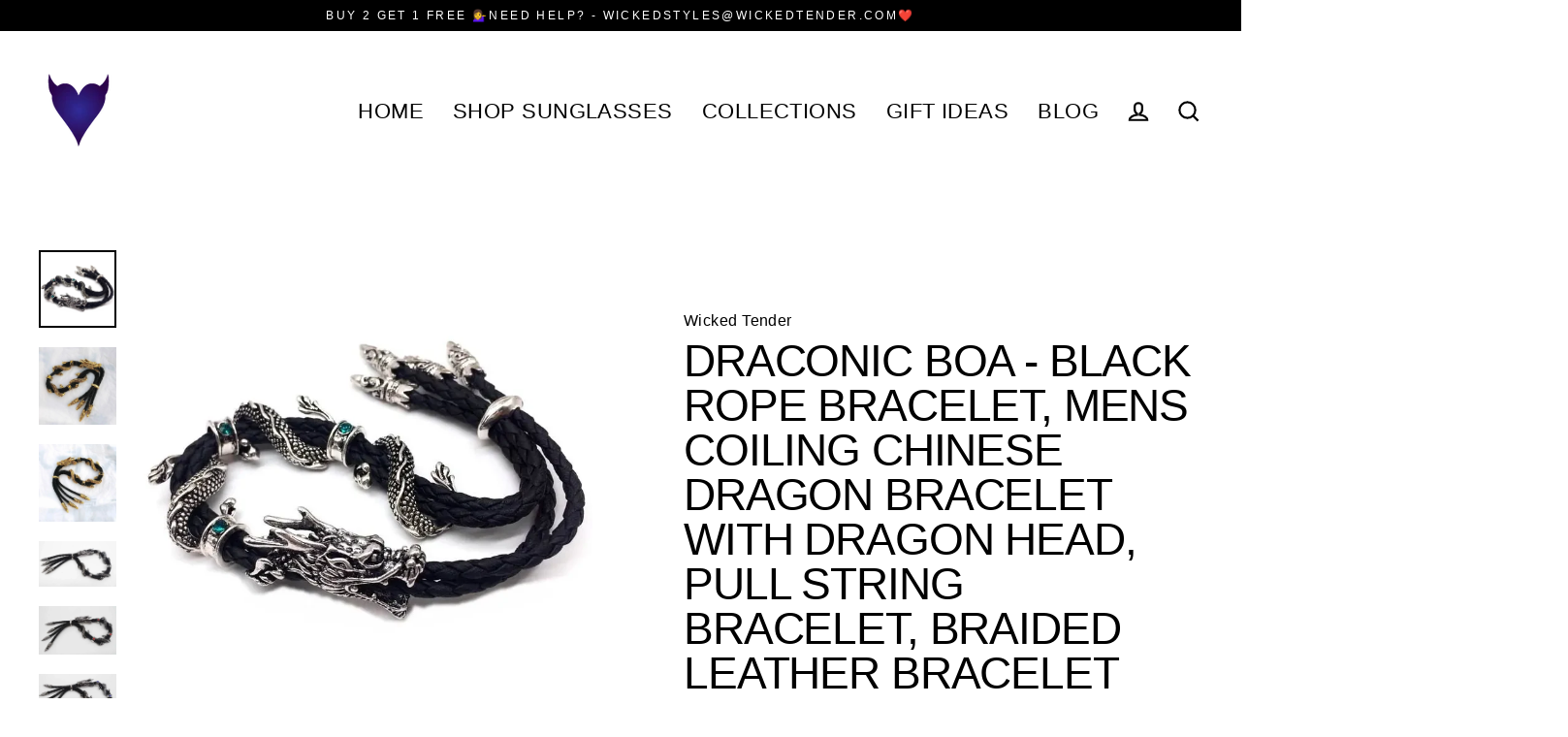

--- FILE ---
content_type: text/javascript
request_url: https://zooomyapps.com/cartreminder/ZooomyCart.js
body_size: 37447
content:
var $;"undefined"==typeof jQuery||parseFloat(jQuery.fn.jquery)<1.9?function(e,t){"object"==typeof module&&"object"==typeof module.exports?module.exports=e.document?t(e,!0):function(e){if(!e.document)throw new Error("jQuery requires a window with a document");return t(e)}:t(e)}("undefined"!=typeof window?window:this,function(h,e){function t(e,t){return t.toUpperCase()}var d=[],u=d.slice,y=d.concat,s=d.push,o=d.indexOf,n={},i=n.toString,m=n.hasOwnProperty,r="".trim,g={},a="1.11.0",_=function(e,t){return new _.fn.init(e,t)},l=/^[\s\uFEFF\xA0]+|[\s\uFEFF\xA0]+$/g,c=/^-ms-/,p=/-([\da-z])/gi;function f(e){var t=e.length,n=_.type(e);return"function"!==n&&!_.isWindow(e)&&(!(1!==e.nodeType||!t)||("array"===n||0===t||"number"==typeof t&&0<t&&t-1 in e))}_.fn=_.prototype={jquery:a,constructor:_,selector:"",length:0,toArray:function(){return u.call(this)},get:function(e){return null!=e?e<0?this[e+this.length]:this[e]:u.call(this)},pushStack:function(e){e=_.merge(this.constructor(),e);return e.prevObject=this,e.context=this.context,e},each:function(e,t){return _.each(this,e,t)},map:function(n){return this.pushStack(_.map(this,function(e,t){return n.call(e,t,e)}))},slice:function(){return this.pushStack(u.apply(this,arguments))},first:function(){return this.eq(0)},last:function(){return this.eq(-1)},eq:function(e){var t=this.length,e=+e+(e<0?t:0);return this.pushStack(0<=e&&e<t?[this[e]]:[])},end:function(){return this.prevObject||this.constructor(null)},push:s,sort:d.sort,splice:d.splice},_.extend=_.fn.extend=function(){var e,t,n,i,o,r=arguments[0]||{},a=1,s=arguments.length,l=!1;for("boolean"==typeof r&&(l=r,r=arguments[a]||{},a++),"object"==typeof r||_.isFunction(r)||(r={}),a===s&&(r=this,a--);a<s;a++)if(null!=(i=arguments[a]))for(n in i)o=r[n],t=i[n],r!==t&&(l&&t&&(_.isPlainObject(t)||(e=_.isArray(t)))?(o=e?(e=!1,o&&_.isArray(o)?o:[]):o&&_.isPlainObject(o)?o:{},r[n]=_.extend(l,o,t)):void 0!==t&&(r[n]=t));return r},_.extend({expando:"jQuery"+(a+Math.random()).replace(/\D/g,""),isReady:!0,error:function(e){throw new Error(e)},noop:function(){},isFunction:function(e){return"function"===_.type(e)},isArray:Array.isArray||function(e){return"array"===_.type(e)},isWindow:function(e){return null!=e&&e==e.window},isNumeric:function(e){return 0<=e-parseFloat(e)},isEmptyObject:function(e){for(var t in e)return!1;return!0},isPlainObject:function(e){if(!e||"object"!==_.type(e)||e.nodeType||_.isWindow(e))return!1;try{if(e.constructor&&!m.call(e,"constructor")&&!m.call(e.constructor.prototype,"isPrototypeOf"))return!1}catch(e){return!1}if(g.ownLast)for(var t in e)return m.call(e,t);for(t in e);return void 0===t||m.call(e,t)},type:function(e){return null==e?e+"":"object"==typeof e||"function"==typeof e?n[i.call(e)]||"object":typeof e},globalEval:function(e){e&&_.trim(e)&&(h.execScript||function(e){h.eval.call(h,e)})(e)},camelCase:function(e){return e.replace(c,"ms-").replace(p,t)},nodeName:function(e,t){return e.nodeName&&e.nodeName.toLowerCase()===t.toLowerCase()},each:function(e,t,n){var i,o=0,r=e.length,a=f(e);if(n){if(a)for(;o<r&&!1!==(i=t.apply(e[o],n));o++);else for(o in e)if(i=t.apply(e[o],n),!1===i)break}else if(a)for(;o<r&&!1!==(i=t.call(e[o],o,e[o]));o++);else for(o in e)if(i=t.call(e[o],o,e[o]),!1===i)break;return e},trim:r&&!r.call("\ufeff ")?function(e){return null==e?"":r.call(e)}:function(e){return null==e?"":(e+"").replace(l,"")},makeArray:function(e,t){t=t||[];return null!=e&&(f(Object(e))?_.merge(t,"string"==typeof e?[e]:e):s.call(t,e)),t},inArray:function(e,t,n){var i;if(t){if(o)return o.call(t,e,n);for(i=t.length,n=n?n<0?Math.max(0,i+n):n:0;n<i;n++)if(n in t&&t[n]===e)return n}return-1},merge:function(e,t){for(var n=+t.length,i=0,o=e.length;i<n;)e[o++]=t[i++];if(n!=n)for(;void 0!==t[i];)e[o++]=t[i++];return e.length=o,e},grep:function(e,t,n){for(var i=[],o=0,r=e.length,a=!n;o<r;o++)!t(e[o],o)!=a&&i.push(e[o]);return i},map:function(e,t,n){var i,o=0,r=e.length,a=[];if(f(e))for(;o<r;o++)null!=(i=t(e[o],o,n))&&a.push(i);else for(o in e)i=t(e[o],o,n),null!=i&&a.push(i);return y.apply([],a)},guid:1,proxy:function(e,t){var n,i;return"string"==typeof t&&(i=e[t],t=e,e=i),_.isFunction(e)?(n=u.call(arguments,2),(i=function(){return e.apply(t||this,n.concat(u.call(arguments)))}).guid=e.guid=e.guid||_.guid++,i):void 0},now:function(){return+new Date},support:g}),_.each("Boolean Number String Function Array Date RegExp Object Error".split(" "),function(e,t){n["[object "+t+"]"]=t.toLowerCase()});var v=function(n){var e,f,x,r,t,h,_,c,u,y,w,i,m,g,o,a,v,b="sizzle"+-new Date,k=n.document,T=0,d=0,s=ne(),p=ne(),l=ne(),C=function(e,t){return e===t&&(u=!0),0},N="undefined",z={}.hasOwnProperty,E=[],S=E.pop,j=E.push,A=E.push,D=E.slice,L=E.indexOf||function(e){for(var t=0,n=this.length;t<n;t++)if(this[t]===e)return t;return-1},$="checked|selected|async|autofocus|autoplay|controls|defer|disabled|hidden|ismap|loop|multiple|open|readonly|required|scoped",H="[\\x20\\t\\r\\n\\f]",q="(?:\\\\.|[\\w-]|[^\\x00-\\xa0])+",F=q.replace("w","w#"),M="\\["+H+"*("+q+")"+H+"*(?:([*^$|!~]?=)"+H+"*(?:(['\"])((?:\\\\.|[^\\\\])*?)\\3|("+F+")|)|)"+H+"*\\]",O=":("+q+")(?:\\(((['\"])((?:\\\\.|[^\\\\])*?)\\3|((?:\\\\.|[^\\\\()[\\]]|"+M.replace(3,8)+")*)|.*)\\)|)",B=new RegExp("^"+H+"+|((?:^|[^\\\\])(?:\\\\.)*)"+H+"+$","g"),W=new RegExp("^"+H+"*,"+H+"*"),P=new RegExp("^"+H+"*([>+~]|"+H+")"+H+"*"),R=new RegExp("="+H+"*([^\\]'\"]*?)"+H+"*\\]","g"),I=new RegExp(O),X=new RegExp("^"+F+"$"),U={ID:new RegExp("^#("+q+")"),CLASS:new RegExp("^\\.("+q+")"),TAG:new RegExp("^("+q.replace("w","w*")+")"),ATTR:new RegExp("^"+M),PSEUDO:new RegExp("^"+O),CHILD:new RegExp("^:(only|first|last|nth|nth-last)-(child|of-type)(?:\\("+H+"*(even|odd|(([+-]|)(\\d*)n|)"+H+"*(?:([+-]|)"+H+"*(\\d+)|))"+H+"*\\)|)","i"),bool:new RegExp("^(?:"+$+")$","i"),needsContext:new RegExp("^"+H+"*[>+~]|:(even|odd|eq|gt|lt|nth|first|last)(?:\\("+H+"*((?:-\\d)?\\d*)"+H+"*\\)|)(?=[^-]|$)","i")},V=/^(?:input|select|textarea|button)$/i,J=/^h\d$/i,Q=/^[^{]+\{\s*\[native \w/,Y=/^(?:#([\w-]+)|(\w+)|\.([\w-]+))$/,G=/[+~]/,K=/'|\\/g,Z=new RegExp("\\\\([\\da-f]{1,6}"+H+"?|("+H+")|.)","ig"),ee=function(e,t,n){var i="0x"+t-65536;return i!=i||n?t:i<0?String.fromCharCode(65536+i):String.fromCharCode(i>>10|55296,1023&i|56320)};try{A.apply(E=D.call(k.childNodes),k.childNodes),E[k.childNodes.length].nodeType}catch(e){A={apply:E.length?function(e,t){j.apply(e,D.call(t))}:function(e,t){for(var n=e.length,i=0;e[n++]=t[i++];);e.length=n-1}}}function te(e,t,n,i){var o,r,a,s,l,c,u,d,p;if((t?t.ownerDocument||t:k)!==w&&y(t),n=n||[],!e||"string"!=typeof e)return n;if(1!==(a=(t=t||w).nodeType)&&9!==a)return[];if(m&&!i){if(o=Y.exec(e))if(c=o[1]){if(9===a){if(!(r=t.getElementById(c))||!r.parentNode)return n;if(r.id===c)return n.push(r),n}else if(t.ownerDocument&&(r=t.ownerDocument.getElementById(c))&&v(t,r)&&r.id===c)return n.push(r),n}else{if(o[2])return A.apply(n,t.getElementsByTagName(e)),n;if((c=o[3])&&f.getElementsByClassName&&t.getElementsByClassName)return A.apply(n,t.getElementsByClassName(c)),n}if(f.qsa&&(!g||!g.test(e))){if(u=c=b,d=t,p=9===a&&e,1===a&&"object"!==t.nodeName.toLowerCase()){for(l=ue(e),(c=t.getAttribute("id"))?u=c.replace(K,"\\$&"):t.setAttribute("id",u),u="[id='"+u+"'] ",s=l.length;s--;)l[s]=u+de(l[s]);d=G.test(e)&&le(t.parentNode)||t,p=l.join(",")}if(p)try{return A.apply(n,d.querySelectorAll(p)),n}catch(e){}finally{c||t.removeAttribute("id")}}}return function(e,t,n,i){var o,r,a,s,l,c=ue(e);if(!i&&1===c.length){if(2<(r=c[0]=c[0].slice(0)).length&&"ID"===(a=r[0]).type&&f.getById&&9===t.nodeType&&m&&x.relative[r[1].type]){if(!(t=(x.find.ID(a.matches[0].replace(Z,ee),t)||[])[0]))return n;e=e.slice(r.shift().value.length)}for(o=U.needsContext.test(e)?0:r.length;o--&&(a=r[o],!x.relative[s=a.type]);)if((l=x.find[s])&&(i=l(a.matches[0].replace(Z,ee),G.test(r[0].type)&&le(t.parentNode)||t))){if(r.splice(o,1),!(e=i.length&&de(r)))return A.apply(n,i),n;break}}return h(e,c)(i,t,!m,n,G.test(e)&&le(t.parentNode)||t),n}(e.replace(B,"$1"),t,n,i)}function ne(){var n=[];function i(e,t){return n.push(e+" ")>x.cacheLength&&delete i[n.shift()],i[e+" "]=t}return i}function ie(e){return e[b]=!0,e}function oe(e){var t=w.createElement("div");try{return!!e(t)}catch(e){return!1}finally{t.parentNode&&t.parentNode.removeChild(t),t=null}}function re(e,t){for(var n=e.split("|"),i=e.length;i--;)x.attrHandle[n[i]]=t}function ae(e,t){var n=t&&e,i=n&&1===e.nodeType&&1===t.nodeType&&(~t.sourceIndex||1<<31)-(~e.sourceIndex||1<<31);if(i)return i;if(n)for(;n=n.nextSibling;)if(n===t)return-1;return e?1:-1}function se(a){return ie(function(r){return r=+r,ie(function(e,t){for(var n,i=a([],e.length,r),o=i.length;o--;)e[n=i[o]]&&(e[n]=!(t[n]=e[n]))})})}function le(e){return e&&typeof e.getElementsByTagName!==N&&e}for(e in f=te.support={},t=te.isXML=function(e){e=e&&(e.ownerDocument||e).documentElement;return!!e&&"HTML"!==e.nodeName},y=te.setDocument=function(e){var l=e?e.ownerDocument||e:k,e=l.defaultView;return l!==w&&9===l.nodeType&&l.documentElement?(i=(w=l).documentElement,m=!t(l),e&&e!==e.top&&(e.addEventListener?e.addEventListener("unload",function(){y()},!1):e.attachEvent&&e.attachEvent("onunload",function(){y()})),f.attributes=oe(function(e){return e.className="i",!e.getAttribute("className")}),f.getElementsByTagName=oe(function(e){return e.appendChild(l.createComment("")),!e.getElementsByTagName("*").length}),f.getElementsByClassName=Q.test(l.getElementsByClassName)&&oe(function(e){return e.innerHTML="<div class='a'></div><div class='a i'></div>",e.firstChild.className="i",2===e.getElementsByClassName("i").length}),f.getById=oe(function(e){return i.appendChild(e).id=b,!l.getElementsByName||!l.getElementsByName(b).length}),f.getById?(x.find.ID=function(e,t){if(typeof t.getElementById!==N&&m){e=t.getElementById(e);return e&&e.parentNode?[e]:[]}},x.filter.ID=function(e){var t=e.replace(Z,ee);return function(e){return e.getAttribute("id")===t}}):(delete x.find.ID,x.filter.ID=function(e){var t=e.replace(Z,ee);return function(e){e=typeof e.getAttributeNode!==N&&e.getAttributeNode("id");return e&&e.value===t}}),x.find.TAG=f.getElementsByTagName?function(e,t){return typeof t.getElementsByTagName!==N?t.getElementsByTagName(e):void 0}:function(e,t){var n,i=[],o=0,r=t.getElementsByTagName(e);if("*"!==e)return r;for(;n=r[o++];)1===n.nodeType&&i.push(n);return i},x.find.CLASS=f.getElementsByClassName&&function(e,t){return typeof t.getElementsByClassName!==N&&m?t.getElementsByClassName(e):void 0},o=[],g=[],(f.qsa=Q.test(l.querySelectorAll))&&(oe(function(e){e.innerHTML="<select t=''><option selected=''></option></select>",e.querySelectorAll("[t^='']").length&&g.push("[*^$]="+H+"*(?:''|\"\")"),e.querySelectorAll("[selected]").length||g.push("\\["+H+"*(?:value|"+$+")"),e.querySelectorAll(":checked").length||g.push(":checked")}),oe(function(e){var t=l.createElement("input");t.setAttribute("type","hidden"),e.appendChild(t).setAttribute("name","D"),e.querySelectorAll("[name=d]").length&&g.push("name"+H+"*[*^$|!~]?="),e.querySelectorAll(":enabled").length||g.push(":enabled",":disabled"),e.querySelectorAll("*,:x"),g.push(",.*:")})),(f.matchesSelector=Q.test(a=i.webkitMatchesSelector||i.mozMatchesSelector||i.oMatchesSelector||i.msMatchesSelector))&&oe(function(e){f.disconnectedMatch=a.call(e,"div"),a.call(e,"[s!='']:x"),o.push("!=",O)}),g=g.length&&new RegExp(g.join("|")),o=o.length&&new RegExp(o.join("|")),e=Q.test(i.compareDocumentPosition),v=e||Q.test(i.contains)?function(e,t){var n=9===e.nodeType?e.documentElement:e,t=t&&t.parentNode;return e===t||!(!t||1!==t.nodeType||!(n.contains?n.contains(t):e.compareDocumentPosition&&16&e.compareDocumentPosition(t)))}:function(e,t){if(t)for(;t=t.parentNode;)if(t===e)return!0;return!1},C=e?function(e,t){if(e===t)return u=!0,0;var n=!e.compareDocumentPosition-!t.compareDocumentPosition;return n||(1&(n=(e.ownerDocument||e)===(t.ownerDocument||t)?e.compareDocumentPosition(t):1)||!f.sortDetached&&t.compareDocumentPosition(e)===n?e===l||e.ownerDocument===k&&v(k,e)?-1:t===l||t.ownerDocument===k&&v(k,t)?1:c?L.call(c,e)-L.call(c,t):0:4&n?-1:1)}:function(e,t){if(e===t)return u=!0,0;var n,i=0,o=e.parentNode,r=t.parentNode,a=[e],s=[t];if(!o||!r)return e===l?-1:t===l?1:o?-1:r?1:c?L.call(c,e)-L.call(c,t):0;if(o===r)return ae(e,t);for(n=e;n=n.parentNode;)a.unshift(n);for(n=t;n=n.parentNode;)s.unshift(n);for(;a[i]===s[i];)i++;return i?ae(a[i],s[i]):a[i]===k?-1:s[i]===k?1:0},l):w},te.matches=function(e,t){return te(e,null,null,t)},te.matchesSelector=function(e,t){if((e.ownerDocument||e)!==w&&y(e),t=t.replace(R,"='$1']"),!(!f.matchesSelector||!m||o&&o.test(t)||g&&g.test(t)))try{var n=a.call(e,t);if(n||f.disconnectedMatch||e.document&&11!==e.document.nodeType)return n}catch(e){}return 0<te(t,w,null,[e]).length},te.contains=function(e,t){return(e.ownerDocument||e)!==w&&y(e),v(e,t)},te.attr=function(e,t){(e.ownerDocument||e)!==w&&y(e);var n=x.attrHandle[t.toLowerCase()],n=n&&z.call(x.attrHandle,t.toLowerCase())?n(e,t,!m):void 0;return void 0!==n?n:f.attributes||!m?e.getAttribute(t):(n=e.getAttributeNode(t))&&n.specified?n.value:null},te.error=function(e){throw new Error("Syntax error, unrecognized expression: "+e)},te.uniqueSort=function(e){var t,n=[],i=0,o=0;if(u=!f.detectDuplicates,c=!f.sortStable&&e.slice(0),e.sort(C),u){for(;t=e[o++];)t===e[o]&&(i=n.push(o));for(;i--;)e.splice(n[i],1)}return c=null,e},r=te.getText=function(e){var t,n="",i=0,o=e.nodeType;if(o){if(1===o||9===o||11===o){if("string"==typeof e.textContent)return e.textContent;for(e=e.firstChild;e;e=e.nextSibling)n+=r(e)}else if(3===o||4===o)return e.nodeValue}else for(;t=e[i++];)n+=r(t);return n},(x=te.selectors={cacheLength:50,createPseudo:ie,match:U,attrHandle:{},find:{},relative:{">":{dir:"parentNode",first:!0}," ":{dir:"parentNode"},"+":{dir:"previousSibling",first:!0},"~":{dir:"previousSibling"}},preFilter:{ATTR:function(e){return e[1]=e[1].replace(Z,ee),e[3]=(e[4]||e[5]||"").replace(Z,ee),"~="===e[2]&&(e[3]=" "+e[3]+" "),e.slice(0,4)},CHILD:function(e){return e[1]=e[1].toLowerCase(),"nth"===e[1].slice(0,3)?(e[3]||te.error(e[0]),e[4]=+(e[4]?e[5]+(e[6]||1):2*("even"===e[3]||"odd"===e[3])),e[5]=+(e[7]+e[8]||"odd"===e[3])):e[3]&&te.error(e[0]),e},PSEUDO:function(e){var t,n=!e[5]&&e[2];return U.CHILD.test(e[0])?null:(e[3]&&void 0!==e[4]?e[2]=e[4]:n&&I.test(n)&&(t=ue(n,!0))&&(t=n.indexOf(")",n.length-t)-n.length)&&(e[0]=e[0].slice(0,t),e[2]=n.slice(0,t)),e.slice(0,3))}},filter:{TAG:function(e){var t=e.replace(Z,ee).toLowerCase();return"*"===e?function(){return!0}:function(e){return e.nodeName&&e.nodeName.toLowerCase()===t}},CLASS:function(e){var t=s[e+" "];return t||(t=new RegExp("(^|"+H+")"+e+"("+H+"|$)"))&&s(e,function(e){return t.test("string"==typeof e.className&&e.className||typeof e.getAttribute!==N&&e.getAttribute("class")||"")})},ATTR:function(t,n,i){return function(e){e=te.attr(e,t);return null==e?"!="===n:!n||(e+="","="===n?e===i:"!="===n?e!==i:"^="===n?i&&0===e.indexOf(i):"*="===n?i&&-1<e.indexOf(i):"$="===n?i&&e.slice(-i.length)===i:"~="===n?-1<(" "+e+" ").indexOf(i):"|="===n&&(e===i||e.slice(0,i.length+1)===i+"-"))}},CHILD:function(f,e,t,h,y){var m="nth"!==f.slice(0,3),g="last"!==f.slice(-4),v="of-type"===e;return 1===h&&0===y?function(e){return!!e.parentNode}:function(e,t,n){var i,o,r,a,s,l,c=m!=g?"nextSibling":"previousSibling",u=e.parentNode,d=v&&e.nodeName.toLowerCase(),p=!n&&!v;if(u){if(m){for(;c;){for(r=e;r=r[c];)if(v?r.nodeName.toLowerCase()===d:1===r.nodeType)return!1;l=c="only"===f&&!l&&"nextSibling"}return!0}if(l=[g?u.firstChild:u.lastChild],g&&p){for(s=(i=(o=u[b]||(u[b]={}))[f]||[])[0]===T&&i[1],a=i[0]===T&&i[2],r=s&&u.childNodes[s];r=++s&&r&&r[c]||(a=s=0)||l.pop();)if(1===r.nodeType&&++a&&r===e){o[f]=[T,s,a];break}}else if(p&&(i=(e[b]||(e[b]={}))[f])&&i[0]===T)a=i[1];else for(;(r=++s&&r&&r[c]||(a=s=0)||l.pop())&&((v?r.nodeName.toLowerCase()!==d:1!==r.nodeType)||!++a||(p&&((r[b]||(r[b]={}))[f]=[T,a]),r!==e)););return(a-=y)===h||a%h==0&&0<=a/h}}},PSEUDO:function(e,r){var t,a=x.pseudos[e]||x.setFilters[e.toLowerCase()]||te.error("unsupported pseudo: "+e);return a[b]?a(r):1<a.length?(t=[e,e,"",r],x.setFilters.hasOwnProperty(e.toLowerCase())?ie(function(e,t){for(var n,i=a(e,r),o=i.length;o--;)e[n=L.call(e,i[o])]=!(t[n]=i[o])}):function(e){return a(e,0,t)}):a}},pseudos:{not:ie(function(e){var i=[],o=[],s=h(e.replace(B,"$1"));return s[b]?ie(function(e,t,n,i){for(var o,r=s(e,null,i,[]),a=e.length;a--;)(o=r[a])&&(e[a]=!(t[a]=o))}):function(e,t,n){return i[0]=e,s(i,null,n,o),!o.pop()}}),has:ie(function(t){return function(e){return 0<te(t,e).length}}),contains:ie(function(t){return function(e){return-1<(e.textContent||e.innerText||r(e)).indexOf(t)}}),lang:ie(function(n){return X.test(n||"")||te.error("unsupported lang: "+n),n=n.replace(Z,ee).toLowerCase(),function(e){var t;do{if(t=m?e.lang:e.getAttribute("xml:lang")||e.getAttribute("lang"))return(t=t.toLowerCase())===n||0===t.indexOf(n+"-")}while((e=e.parentNode)&&1===e.nodeType);return!1}}),target:function(e){var t=n.location&&n.location.hash;return t&&t.slice(1)===e.id},root:function(e){return e===i},focus:function(e){return e===w.activeElement&&(!w.hasFocus||w.hasFocus())&&!!(e.type||e.href||~e.tabIndex)},enabled:function(e){return!1===e.disabled},disabled:function(e){return!0===e.disabled},checked:function(e){var t=e.nodeName.toLowerCase();return"input"===t&&!!e.checked||"option"===t&&!!e.selected},selected:function(e){return e.parentNode&&e.parentNode.selectedIndex,!0===e.selected},empty:function(e){for(e=e.firstChild;e;e=e.nextSibling)if(e.nodeType<6)return!1;return!0},parent:function(e){return!x.pseudos.empty(e)},header:function(e){return J.test(e.nodeName)},input:function(e){return V.test(e.nodeName)},button:function(e){var t=e.nodeName.toLowerCase();return"input"===t&&"button"===e.type||"button"===t},text:function(e){return"input"===e.nodeName.toLowerCase()&&"text"===e.type&&(null==(e=e.getAttribute("type"))||"text"===e.toLowerCase())},first:se(function(){return[0]}),last:se(function(e,t){return[t-1]}),eq:se(function(e,t,n){return[n<0?n+t:n]}),even:se(function(e,t){for(var n=0;n<t;n+=2)e.push(n);return e}),odd:se(function(e,t){for(var n=1;n<t;n+=2)e.push(n);return e}),lt:se(function(e,t,n){for(var i=n<0?n+t:n;0<=--i;)e.push(i);return e}),gt:se(function(e,t,n){for(var i=n<0?n+t:n;++i<t;)e.push(i);return e})}}).pseudos.nth=x.pseudos.eq,{radio:!0,checkbox:!0,file:!0,password:!0,image:!0})x.pseudos[e]=function(t){return function(e){return"input"===e.nodeName.toLowerCase()&&e.type===t}}(e);for(e in{submit:!0,reset:!0})x.pseudos[e]=function(n){return function(e){var t=e.nodeName.toLowerCase();return("input"===t||"button"===t)&&e.type===n}}(e);function ce(){}function ue(e,t){var n,i,o,r,a,s,l,c=p[e+" "];if(c)return t?0:c.slice(0);for(a=e,s=[],l=x.preFilter;a;){for(r in n&&!(i=W.exec(a))||(i&&(a=a.slice(i[0].length)||a),s.push(o=[])),n=!1,(i=P.exec(a))&&(n=i.shift(),o.push({value:n,type:i[0].replace(B," ")}),a=a.slice(n.length)),x.filter)!(i=U[r].exec(a))||l[r]&&!(i=l[r](i))||(n=i.shift(),o.push({value:n,type:r,matches:i}),a=a.slice(n.length));if(!n)break}return t?a.length:a?te.error(e):p(e,s).slice(0)}function de(e){for(var t=0,n=e.length,i="";t<n;t++)i+=e[t].value;return i}function pe(a,e,t){var s=e.dir,l=t&&"parentNode"===s,c=d++;return e.first?function(e,t,n){for(;e=e[s];)if(1===e.nodeType||l)return a(e,t,n)}:function(e,t,n){var i,o,r=[T,c];if(n){for(;e=e[s];)if((1===e.nodeType||l)&&a(e,t,n))return!0}else for(;e=e[s];)if(1===e.nodeType||l){if((i=(o=e[b]||(e[b]={}))[s])&&i[0]===T&&i[1]===c)return r[2]=i[2];if((o[s]=r)[2]=a(e,t,n))return!0}}}function fe(o){return 1<o.length?function(e,t,n){for(var i=o.length;i--;)if(!o[i](e,t,n))return!1;return!0}:o[0]}function he(e,t,n,i,o){for(var r,a=[],s=0,l=e.length,c=null!=t;s<l;s++)!(r=e[s])||n&&!n(r,i,o)||(a.push(r),c&&t.push(s));return a}function ye(f,h,y,m,g,e){return m&&!m[b]&&(m=ye(m)),g&&!g[b]&&(g=ye(g,e)),ie(function(e,t,n,i){var o,r,a,s=[],l=[],c=t.length,u=e||function(e,t,n){for(var i=0,o=t.length;i<o;i++)te(e,t[i],n);return n}(h||"*",n.nodeType?[n]:n,[]),d=!f||!e&&h?u:he(u,s,f,n,i),p=y?g||(e?f:c||m)?[]:t:d;if(y&&y(d,p,n,i),m)for(o=he(p,l),m(o,[],n,i),r=o.length;r--;)(a=o[r])&&(p[l[r]]=!(d[l[r]]=a));if(e){if(g||f){if(g){for(o=[],r=p.length;r--;)(a=p[r])&&o.push(d[r]=a);g(null,p=[],o,i)}for(r=p.length;r--;)(a=p[r])&&-1<(o=g?L.call(e,a):s[r])&&(e[o]=!(t[o]=a))}}else p=he(p===t?p.splice(c,p.length):p),g?g(null,t,p,i):A.apply(t,p)})}function me(m,g){function e(e,t,n,i,o){var r,a,s,l=0,c="0",u=e&&[],d=[],p=_,f=e||b&&x.find.TAG("*",o),h=T+=null==p?1:Math.random()||.1,y=f.length;for(o&&(_=t!==w&&t);c!==y&&null!=(r=f[c]);c++){if(b&&r){for(a=0;s=m[a++];)if(s(r,t,n)){i.push(r);break}o&&(T=h)}v&&((r=!s&&r)&&l--,e&&u.push(r))}if(l+=c,v&&c!==l){for(a=0;s=g[a++];)s(u,d,t,n);if(e){if(0<l)for(;c--;)u[c]||d[c]||(d[c]=S.call(i));d=he(d)}A.apply(i,d),o&&!e&&0<d.length&&1<l+g.length&&te.uniqueSort(i)}return o&&(T=h,_=p),u}var v=0<g.length,b=0<m.length;return v?ie(e):e}return ce.prototype=x.filters=x.pseudos,x.setFilters=new ce,h=te.compile=function(e,t){var n,i=[],o=[],r=l[e+" "];if(!r){for(n=(t=t||ue(e)).length;n--;)((r=function e(t){for(var i,n,o,r=t.length,a=x.relative[t[0].type],s=a||x.relative[" "],l=a?1:0,c=pe(function(e){return e===i},s,!0),u=pe(function(e){return-1<L.call(i,e)},s,!0),d=[function(e,t,n){return!a&&(n||t!==_)||((i=t).nodeType?c:u)(e,t,n)}];l<r;l++)if(n=x.relative[t[l].type])d=[pe(fe(d),n)];else{if((n=x.filter[t[l].type].apply(null,t[l].matches))[b]){for(o=++l;o<r&&!x.relative[t[o].type];o++);return ye(1<l&&fe(d),1<l&&de(t.slice(0,l-1).concat({value:" "===t[l-2].type?"*":""})).replace(B,"$1"),n,l<o&&e(t.slice(l,o)),o<r&&e(t=t.slice(o)),o<r&&de(t))}d.push(n)}return fe(d)}(t[n]))[b]?i:o).push(r);r=l(e,me(o,i))}return r},f.sortStable=b.split("").sort(C).join("")===b,f.detectDuplicates=!!u,y(),f.sortDetached=oe(function(e){return 1&e.compareDocumentPosition(w.createElement("div"))}),oe(function(e){return e.innerHTML="<a href='#'></a>","#"===e.firstChild.getAttribute("href")})||re("type|href|height|width",function(e,t,n){return n?void 0:e.getAttribute(t,"type"===t.toLowerCase()?1:2)}),f.attributes&&oe(function(e){return e.innerHTML="<input/>",e.firstChild.setAttribute("value",""),""===e.firstChild.getAttribute("value")})||re("value",function(e,t,n){return n||"input"!==e.nodeName.toLowerCase()?void 0:e.defaultValue}),oe(function(e){return null==e.getAttribute("disabled")})||re($,function(e,t,n){return n?void 0:!0===e[t]?t.toLowerCase():(t=e.getAttributeNode(t))&&t.specified?t.value:null}),te}(h);_.find=v,_.expr=v.selectors,_.expr[":"]=_.expr.pseudos,_.unique=v.uniqueSort,_.text=v.getText,_.isXMLDoc=v.isXML,_.contains=v.contains;var b=_.expr.match.needsContext,x=/^<(\w+)\s*\/?>(?:<\/\1>|)$/,w=/^.[^:#\[\.,]*$/;function k(e,n,i){if(_.isFunction(n))return _.grep(e,function(e,t){return!!n.call(e,t,e)!==i});if(n.nodeType)return _.grep(e,function(e){return e===n!==i});if("string"==typeof n){if(w.test(n))return _.filter(n,e,i);n=_.filter(n,e)}return _.grep(e,function(e){return 0<=_.inArray(e,n)!==i})}_.filter=function(e,t,n){var i=t[0];return n&&(e=":not("+e+")"),1===t.length&&1===i.nodeType?_.find.matchesSelector(i,e)?[i]:[]:_.find.matches(e,_.grep(t,function(e){return 1===e.nodeType}))},_.fn.extend({find:function(e){var t,n=[],i=this,o=i.length;if("string"!=typeof e)return this.pushStack(_(e).filter(function(){for(t=0;t<o;t++)if(_.contains(i[t],this))return!0}));for(t=0;t<o;t++)_.find(e,i[t],n);return(n=this.pushStack(1<o?_.unique(n):n)).selector=this.selector?this.selector+" "+e:e,n},filter:function(e){return this.pushStack(k(this,e||[],!1))},not:function(e){return this.pushStack(k(this,e||[],!0))},is:function(e){return!!k(this,"string"==typeof e&&b.test(e)?_(e):e||[],!1).length}});var T,C=h.document,N=/^(?:\s*(<[\w\W]+>)[^>]*|#([\w-]*))$/;(_.fn.init=function(e,t){var n,i;if(!e)return this;if("string"!=typeof e)return e.nodeType?(this.context=this[0]=e,this.length=1,this):_.isFunction(e)?void 0!==T.ready?T.ready(e):e(_):(void 0!==e.selector&&(this.selector=e.selector,this.context=e.context),_.makeArray(e,this));if(!(n="<"===e.charAt(0)&&">"===e.charAt(e.length-1)&&3<=e.length?[null,e,null]:N.exec(e))||!n[1]&&t)return(!t||t.jquery?t||T:this.constructor(t)).find(e);if(n[1]){if(t=t instanceof _?t[0]:t,_.merge(this,_.parseHTML(n[1],t&&t.nodeType?t.ownerDocument||t:C,!0)),x.test(n[1])&&_.isPlainObject(t))for(n in t)_.isFunction(this[n])?this[n](t[n]):this.attr(n,t[n]);return this}if((i=C.getElementById(n[2]))&&i.parentNode){if(i.id!==n[2])return T.find(e);this.length=1,this[0]=i}return this.context=C,this.selector=e,this}).prototype=_.fn,T=_(C);var z=/^(?:parents|prev(?:Until|All))/,E={children:!0,contents:!0,next:!0,prev:!0};function S(e,t){for(;e=e[t],e&&1!==e.nodeType;);return e}_.extend({dir:function(e,t,n){for(var i=[],o=e[t];o&&9!==o.nodeType&&(void 0===n||1!==o.nodeType||!_(o).is(n));)1===o.nodeType&&i.push(o),o=o[t];return i},sibling:function(e,t){for(var n=[];e;e=e.nextSibling)1===e.nodeType&&e!==t&&n.push(e);return n}}),_.fn.extend({has:function(e){var t,n=_(e,this),i=n.length;return this.filter(function(){for(t=0;t<i;t++)if(_.contains(this,n[t]))return!0})},closest:function(e,t){for(var n,i=0,o=this.length,r=[],a=b.test(e)||"string"!=typeof e?_(e,t||this.context):0;i<o;i++)for(n=this[i];n&&n!==t;n=n.parentNode)if(n.nodeType<11&&(a?-1<a.index(n):1===n.nodeType&&_.find.matchesSelector(n,e))){r.push(n);break}return this.pushStack(1<r.length?_.unique(r):r)},index:function(e){return e?"string"==typeof e?_.inArray(this[0],_(e)):_.inArray(e.jquery?e[0]:e,this):this[0]&&this[0].parentNode?this.first().prevAll().length:-1},add:function(e,t){return this.pushStack(_.unique(_.merge(this.get(),_(e,t))))},addBack:function(e){return this.add(null==e?this.prevObject:this.prevObject.filter(e))}}),_.each({parent:function(e){e=e.parentNode;return e&&11!==e.nodeType?e:null},parents:function(e){return _.dir(e,"parentNode")},parentsUntil:function(e,t,n){return _.dir(e,"parentNode",n)},next:function(e){return S(e,"nextSibling")},prev:function(e){return S(e,"previousSibling")},nextAll:function(e){return _.dir(e,"nextSibling")},prevAll:function(e){return _.dir(e,"previousSibling")},nextUntil:function(e,t,n){return _.dir(e,"nextSibling",n)},prevUntil:function(e,t,n){return _.dir(e,"previousSibling",n)},siblings:function(e){return _.sibling((e.parentNode||{}).firstChild,e)},children:function(e){return _.sibling(e.firstChild)},contents:function(e){return _.nodeName(e,"iframe")?e.contentDocument||e.contentWindow.document:_.merge([],e.childNodes)}},function(i,o){_.fn[i]=function(e,t){var n=_.map(this,o,e);return"Until"!==i.slice(-5)&&(t=e),t&&"string"==typeof t&&(n=_.filter(t,n)),1<this.length&&(E[i]||(n=_.unique(n)),z.test(i)&&(n=n.reverse())),this.pushStack(n)}});var j,A=/\S+/g,D={};function L(){C.addEventListener?(C.removeEventListener("DOMContentLoaded",$,!1),h.removeEventListener("load",$,!1)):(C.detachEvent("onreadystatechange",$),h.detachEvent("onload",$))}function $(){!C.addEventListener&&"load"!==event.type&&"complete"!==C.readyState||(L(),_.ready())}_.Callbacks=function(o){var e,n;o="string"==typeof o?D[o]||(n=D[e=o]={},_.each(e.match(A)||[],function(e,t){n[t]=!0}),n):_.extend({},o);var i,t,r,a,s,l,c=[],u=!o.once&&[],d=function(e){for(t=o.memory&&e,r=!0,s=l||0,l=0,a=c.length,i=!0;c&&s<a;s++)if(!1===c[s].apply(e[0],e[1])&&o.stopOnFalse){t=!1;break}i=!1,c&&(u?u.length&&d(u.shift()):t?c=[]:p.disable())},p={add:function(){var e;return c&&(e=c.length,function i(e){_.each(e,function(e,t){var n=_.type(t);"function"===n?o.unique&&p.has(t)||c.push(t):t&&t.length&&"string"!==n&&i(t)})}(arguments),i?a=c.length:t&&(l=e,d(t))),this},remove:function(){return c&&_.each(arguments,function(e,t){for(var n;-1<(n=_.inArray(t,c,n));)c.splice(n,1),i&&(n<=a&&a--,n<=s&&s--)}),this},has:function(e){return e?-1<_.inArray(e,c):!(!c||!c.length)},empty:function(){return c=[],a=0,this},disable:function(){return c=u=t=void 0,this},disabled:function(){return!c},lock:function(){return u=void 0,t||p.disable(),this},locked:function(){return!u},fireWith:function(e,t){return!c||r&&!u||(t=[e,(t=t||[]).slice?t.slice():t],i?u.push(t):d(t)),this},fire:function(){return p.fireWith(this,arguments),this},fired:function(){return!!r}};return p},_.extend({Deferred:function(e){var r=[["resolve","done",_.Callbacks("once memory"),"resolved"],["reject","fail",_.Callbacks("once memory"),"rejected"],["notify","progress",_.Callbacks("memory")]],o="pending",a={state:function(){return o},always:function(){return s.done(arguments).fail(arguments),this},then:function(){var o=arguments;return _.Deferred(function(i){_.each(r,function(e,t){var n=_.isFunction(o[e])&&o[e];s[t[1]](function(){var e=n&&n.apply(this,arguments);e&&_.isFunction(e.promise)?e.promise().done(i.resolve).fail(i.reject).progress(i.notify):i[t[0]+"With"](this===a?i.promise():this,n?[e]:arguments)})}),o=null}).promise()},promise:function(e){return null!=e?_.extend(e,a):a}},s={};return a.pipe=a.then,_.each(r,function(e,t){var n=t[2],i=t[3];a[t[1]]=n.add,i&&n.add(function(){o=i},r[1^e][2].disable,r[2][2].lock),s[t[0]]=function(){return s[t[0]+"With"](this===s?a:this,arguments),this},s[t[0]+"With"]=n.fireWith}),a.promise(s),e&&e.call(s,s),s},when:function(e){function t(t,n,i){return function(e){n[t]=this,i[t]=1<arguments.length?u.call(arguments):e,i===o?c.notifyWith(n,i):--l||c.resolveWith(n,i)}}var o,n,i,r=0,a=u.call(arguments),s=a.length,l=1!==s||e&&_.isFunction(e.promise)?s:0,c=1===l?e:_.Deferred();if(1<s)for(o=new Array(s),n=new Array(s),i=new Array(s);r<s;r++)a[r]&&_.isFunction(a[r].promise)?a[r].promise().done(t(r,i,a)).fail(c.reject).progress(t(r,n,o)):--l;return l||c.resolveWith(i,a),c.promise()}}),_.fn.ready=function(e){return _.ready.promise().done(e),this},_.extend({isReady:!1,readyWait:1,holdReady:function(e){e?_.readyWait++:_.ready(!0)},ready:function(e){if(!0===e?!--_.readyWait:!_.isReady){if(!C.body)return setTimeout(_.ready);(_.isReady=!0)!==e&&0<--_.readyWait||(j.resolveWith(C,[_]),_.fn.trigger&&_(C).trigger("ready").off("ready"))}}}),_.ready.promise=function(e){if(!j)if(j=_.Deferred(),"complete"===C.readyState)setTimeout(_.ready);else if(C.addEventListener)C.addEventListener("DOMContentLoaded",$,!1),h.addEventListener("load",$,!1);else{C.attachEvent("onreadystatechange",$),h.attachEvent("onload",$);var n=!1;try{n=null==h.frameElement&&C.documentElement}catch(e){}n&&n.doScroll&&!function t(){if(!_.isReady){try{n.doScroll("left")}catch(e){return setTimeout(t,50)}L(),_.ready()}}()}return j.promise(e)};var H,q="undefined";for(H in _(g))break;g.ownLast="0"!==H,g.inlineBlockNeedsLayout=!1,_(function(){var e,t,n=C.getElementsByTagName("body")[0];n&&((e=C.createElement("div")).style.cssText="border:0;width:0;height:0;position:absolute;top:0;left:-9999px;margin-top:1px",t=C.createElement("div"),n.appendChild(e).appendChild(t),typeof t.style.zoom!==q&&(t.style.cssText="border:0;margin:0;width:1px;padding:1px;display:inline;zoom:1",(g.inlineBlockNeedsLayout=3===t.offsetWidth)&&(n.style.zoom=1)),n.removeChild(e),e=t=null)}),function(){var e=C.createElement("div");if(null==g.deleteExpando){g.deleteExpando=!0;try{delete e.test}catch(e){g.deleteExpando=!1}}e=null}(),_.acceptData=function(e){var t=_.noData[(e.nodeName+" ").toLowerCase()],n=+e.nodeType||1;return(1===n||9===n)&&(!t||!0!==t&&e.getAttribute("classid")===t)};var F=/^(?:\{[\w\W]*\}|\[[\w\W]*\])$/,M=/([A-Z])/g;function O(e,t,n){if(void 0===n&&1===e.nodeType){var i="data-"+t.replace(M,"-$1").toLowerCase();if("string"==typeof(n=e.getAttribute(i))){try{n="true"===n||"false"!==n&&("null"===n?null:+n+""===n?+n:F.test(n)?_.parseJSON(n):n)}catch(e){}_.data(e,t,n)}else n=void 0}return n}function B(e){for(var t in e)if(("data"!==t||!_.isEmptyObject(e[t]))&&"toJSON"!==t)return;return 1}function W(e,t,n,i){if(_.acceptData(e)){var o,r=_.expando,a=e.nodeType,s=a?_.cache:e,l=a?e[r]:e[r]&&r;if(l&&s[l]&&(i||s[l].data)||void 0!==n||"string"!=typeof t)return s[l=l||(a?e[r]=d.pop()||_.guid++:r)]||(s[l]=a?{}:{toJSON:_.noop}),"object"!=typeof t&&"function"!=typeof t||(i?s[l]=_.extend(s[l],t):s[l].data=_.extend(s[l].data,t)),l=s[l],i||(l.data||(l.data={}),l=l.data),void 0!==n&&(l[_.camelCase(t)]=n),"string"==typeof t?null==(o=l[t])&&(o=l[_.camelCase(t)]):o=l,o}}function P(e,t,n){if(_.acceptData(e)){var i,o,r=e.nodeType,a=r?_.cache:e,s=r?e[_.expando]:_.expando;if(a[s]){if(t&&(i=n?a[s]:a[s].data)){o=(t=_.isArray(t)?t.concat(_.map(t,_.camelCase)):t in i?[t]:(t=_.camelCase(t))in i?[t]:t.split(" ")).length;for(;o--;)delete i[t[o]];if(n?!B(i):!_.isEmptyObject(i))return}(n||(delete a[s].data,B(a[s])))&&(r?_.cleanData([e],!0):g.deleteExpando||a!=a.window?delete a[s]:a[s]=null)}}}_.extend({cache:{},noData:{"applet ":!0,"embed ":!0,"object ":"clsid:D27CDB6E-AE6D-11cf-96B8-444553540000"},hasData:function(e){return!!(e=e.nodeType?_.cache[e[_.expando]]:e[_.expando])&&!B(e)},data:function(e,t,n){return W(e,t,n)},removeData:function(e,t){return P(e,t)},_data:function(e,t,n){return W(e,t,n,!0)},_removeData:function(e,t){return P(e,t,!0)}}),_.fn.extend({data:function(e,t){var n,i,o,r=this[0],a=r&&r.attributes;if(void 0!==e)return"object"==typeof e?this.each(function(){_.data(this,e)}):1<arguments.length?this.each(function(){_.data(this,e,t)}):r?O(r,e,_.data(r,e)):void 0;if(this.length&&(o=_.data(r),1===r.nodeType&&!_._data(r,"parsedAttrs"))){for(n=a.length;n--;)0===(i=a[n].name).indexOf("data-")&&O(r,i=_.camelCase(i.slice(5)),o[i]);_._data(r,"parsedAttrs",!0)}return o},removeData:function(e){return this.each(function(){_.removeData(this,e)})}}),_.extend({queue:function(e,t,n){var i;return e?(t=(t||"fx")+"queue",i=_._data(e,t),n&&(!i||_.isArray(n)?i=_._data(e,t,_.makeArray(n)):i.push(n)),i||[]):void 0},dequeue:function(e,t){t=t||"fx";var n=_.queue(e,t),i=n.length,o=n.shift(),r=_._queueHooks(e,t);"inprogress"===o&&(o=n.shift(),i--),o&&("fx"===t&&n.unshift("inprogress"),delete r.stop,o.call(e,function(){_.dequeue(e,t)},r)),!i&&r&&r.empty.fire()},_queueHooks:function(e,t){var n=t+"queueHooks";return _._data(e,n)||_._data(e,n,{empty:_.Callbacks("once memory").add(function(){_._removeData(e,t+"queue"),_._removeData(e,n)})})}}),_.fn.extend({queue:function(t,n){var e=2;return"string"!=typeof t&&(n=t,t="fx",e--),arguments.length<e?_.queue(this[0],t):void 0===n?this:this.each(function(){var e=_.queue(this,t,n);_._queueHooks(this,t),"fx"===t&&"inprogress"!==e[0]&&_.dequeue(this,t)})},dequeue:function(e){return this.each(function(){_.dequeue(this,e)})},clearQueue:function(e){return this.queue(e||"fx",[])},promise:function(e,t){function n(){--o||r.resolveWith(a,[a])}var i,o=1,r=_.Deferred(),a=this,s=this.length;for("string"!=typeof e&&(t=e,e=void 0),e=e||"fx";s--;)(i=_._data(a[s],e+"queueHooks"))&&i.empty&&(o++,i.empty.add(n));return n(),r.promise(t)}});function R(e,t){return e=t||e,"none"===_.css(e,"display")||!_.contains(e.ownerDocument,e)}var I=/[+-]?(?:\d*\.|)\d+(?:[eE][+-]?\d+|)/.source,X=["Top","Right","Bottom","Left"],U=_.access=function(e,t,n,i,o,r,a){var s=0,l=e.length,c=null==n;if("object"===_.type(n))for(s in o=!0,n)_.access(e,t,s,n[s],!0,r,a);else if(void 0!==i&&(o=!0,_.isFunction(i)||(a=!0),c&&(t=a?(t.call(e,i),null):(c=t,function(e,t,n){return c.call(_(e),n)})),t))for(;s<l;s++)t(e[s],n,a?i:i.call(e[s],s,t(e[s],n)));return o?e:c?t.call(e):l?t(e[0],n):r},V=/^(?:checkbox|radio)$/i;!function(){var e=C.createDocumentFragment(),t=C.createElement("div"),n=C.createElement("input");if(t.setAttribute("className","t"),t.innerHTML="  <link/><table></table><a href='/a'>a</a>",g.leadingWhitespace=3===t.firstChild.nodeType,g.tbody=!t.getElementsByTagName("tbody").length,g.htmlSerialize=!!t.getElementsByTagName("link").length,g.html5Clone="<:nav></:nav>"!==C.createElement("nav").cloneNode(!0).outerHTML,n.type="checkbox",n.checked=!0,e.appendChild(n),g.appendChecked=n.checked,t.innerHTML="<textarea>x</textarea>",g.noCloneChecked=!!t.cloneNode(!0).lastChild.defaultValue,e.appendChild(t),t.innerHTML="<input type='radio' checked='checked' name='t'/>",g.checkClone=t.cloneNode(!0).cloneNode(!0).lastChild.checked,g.noCloneEvent=!0,t.attachEvent&&(t.attachEvent("onclick",function(){g.noCloneEvent=!1}),t.cloneNode(!0).click()),null==g.deleteExpando){g.deleteExpando=!0;try{delete t.test}catch(e){g.deleteExpando=!1}}e=t=n=null}(),function(){var e,t,n=C.createElement("div");for(e in{submit:!0,change:!0,focusin:!0})t="on"+e,(g[e+"Bubbles"]=t in h)||(n.setAttribute(t,"t"),g[e+"Bubbles"]=!1===n.attributes[t].expando);n=null}();var J=/^(?:input|select|textarea)$/i,Q=/^key/,Y=/^(?:mouse|contextmenu)|click/,G=/^(?:focusinfocus|focusoutblur)$/,K=/^([^.]*)(?:\.(.+)|)$/;function Z(){return!0}function ee(){return!1}function te(){try{return C.activeElement}catch(e){}}function ne(e){var t=ie.split("|"),n=e.createDocumentFragment();if(n.createElement)for(;t.length;)n.createElement(t.pop());return n}_.event={global:{},add:function(e,t,n,i,o){var r,a,s,l,c,u,d,p,f,h=_._data(e);if(h){for(n.handler&&(n=(s=n).handler,o=s.selector),n.guid||(n.guid=_.guid++),(r=h.events)||(r=h.events={}),(c=h.handle)||((c=h.handle=function(e){return typeof _===q||e&&_.event.triggered===e.type?void 0:_.event.dispatch.apply(c.elem,arguments)}).elem=e),a=(t=(t||"").match(A)||[""]).length;a--;)d=f=(u=K.exec(t[a])||[])[1],p=(u[2]||"").split(".").sort(),d&&(l=_.event.special[d]||{},d=(o?l.delegateType:l.bindType)||d,l=_.event.special[d]||{},u=_.extend({type:d,origType:f,data:i,handler:n,guid:n.guid,selector:o,needsContext:o&&_.expr.match.needsContext.test(o),namespace:p.join(".")},s),(f=r[d])||((f=r[d]=[]).delegateCount=0,l.setup&&!1!==l.setup.call(e,i,p,c)||(e.addEventListener?e.addEventListener(d,c,!1):e.attachEvent&&e.attachEvent("on"+d,c))),l.add&&(l.add.call(e,u),u.handler.guid||(u.handler.guid=n.guid)),o?f.splice(f.delegateCount++,0,u):f.push(u),_.event.global[d]=!0);e=null}},remove:function(e,t,n,i,o){var r,a,s,l,c,u,d,p,f,h,y,m=_.hasData(e)&&_._data(e);if(m&&(u=m.events)){for(c=(t=(t||"").match(A)||[""]).length;c--;)if(f=y=(s=K.exec(t[c])||[])[1],h=(s[2]||"").split(".").sort(),f){for(d=_.event.special[f]||{},p=u[f=(i?d.delegateType:d.bindType)||f]||[],s=s[2]&&new RegExp("(^|\\.)"+h.join("\\.(?:.*\\.|)")+"(\\.|$)"),l=r=p.length;r--;)a=p[r],!o&&y!==a.origType||n&&n.guid!==a.guid||s&&!s.test(a.namespace)||i&&i!==a.selector&&("**"!==i||!a.selector)||(p.splice(r,1),a.selector&&p.delegateCount--,d.remove&&d.remove.call(e,a));l&&!p.length&&(d.teardown&&!1!==d.teardown.call(e,h,m.handle)||_.removeEvent(e,f,m.handle),delete u[f])}else for(f in u)_.event.remove(e,f+t[c],n,i,!0);_.isEmptyObject(u)&&(delete m.handle,_._removeData(e,"events"))}},trigger:function(e,t,n,i){var o,r,a,s,l,c,u=[n||C],d=m.call(e,"type")?e.type:e,p=m.call(e,"namespace")?e.namespace.split("."):[],f=l=n=n||C;if(3!==n.nodeType&&8!==n.nodeType&&!G.test(d+_.event.triggered)&&(0<=d.indexOf(".")&&(d=(p=d.split(".")).shift(),p.sort()),r=d.indexOf(":")<0&&"on"+d,(e=e[_.expando]?e:new _.Event(d,"object"==typeof e&&e)).isTrigger=i?2:3,e.namespace=p.join("."),e.namespace_re=e.namespace?new RegExp("(^|\\.)"+p.join("\\.(?:.*\\.|)")+"(\\.|$)"):null,e.result=void 0,e.target||(e.target=n),t=null==t?[e]:_.makeArray(t,[e]),s=_.event.special[d]||{},i||!s.trigger||!1!==s.trigger.apply(n,t))){if(!i&&!s.noBubble&&!_.isWindow(n)){for(a=s.delegateType||d,G.test(a+d)||(f=f.parentNode);f;f=f.parentNode)u.push(f),l=f;l===(n.ownerDocument||C)&&u.push(l.defaultView||l.parentWindow||h)}for(c=0;(f=u[c++])&&!e.isPropagationStopped();)e.type=1<c?a:s.bindType||d,(o=(_._data(f,"events")||{})[e.type]&&_._data(f,"handle"))&&o.apply(f,t),(o=r&&f[r])&&o.apply&&_.acceptData(f)&&(e.result=o.apply(f,t),!1===e.result&&e.preventDefault());if(e.type=d,!i&&!e.isDefaultPrevented()&&(!s._default||!1===s._default.apply(u.pop(),t))&&_.acceptData(n)&&r&&n[d]&&!_.isWindow(n)){(l=n[r])&&(n[r]=null),_.event.triggered=d;try{n[d]()}catch(e){}_.event.triggered=void 0,l&&(n[r]=l)}return e.result}},dispatch:function(e){e=_.event.fix(e);var t,n,i,o,r,a=u.call(arguments),s=(_._data(this,"events")||{})[e.type]||[],l=_.event.special[e.type]||{};if((a[0]=e).delegateTarget=this,!l.preDispatch||!1!==l.preDispatch.call(this,e)){for(r=_.event.handlers.call(this,e,s),t=0;(i=r[t++])&&!e.isPropagationStopped();)for(e.currentTarget=i.elem,o=0;(n=i.handlers[o++])&&!e.isImmediatePropagationStopped();)e.namespace_re&&!e.namespace_re.test(n.namespace)||(e.handleObj=n,e.data=n.data,void 0!==(n=((_.event.special[n.origType]||{}).handle||n.handler).apply(i.elem,a))&&!1===(e.result=n)&&(e.preventDefault(),e.stopPropagation()));return l.postDispatch&&l.postDispatch.call(this,e),e.result}},handlers:function(e,t){var n,i,o,r,a=[],s=t.delegateCount,l=e.target;if(s&&l.nodeType&&(!e.button||"click"!==e.type))for(;l!=this;l=l.parentNode||this)if(1===l.nodeType&&(!0!==l.disabled||"click"!==e.type)){for(o=[],r=0;r<s;r++)void 0===o[n=(i=t[r]).selector+" "]&&(o[n]=i.needsContext?0<=_(n,this).index(l):_.find(n,this,null,[l]).length),o[n]&&o.push(i);o.length&&a.push({elem:l,handlers:o})}return s<t.length&&a.push({elem:this,handlers:t.slice(s)}),a},fix:function(e){if(e[_.expando])return e;var t,n,i,o=e.type,r=e,a=this.fixHooks[o];for(a||(this.fixHooks[o]=a=Y.test(o)?this.mouseHooks:Q.test(o)?this.keyHooks:{}),i=a.props?this.props.concat(a.props):this.props,e=new _.Event(r),t=i.length;t--;)e[n=i[t]]=r[n];return e.target||(e.target=r.srcElement||C),3===e.target.nodeType&&(e.target=e.target.parentNode),e.metaKey=!!e.metaKey,a.filter?a.filter(e,r):e},props:"altKey bubbles cancelable ctrlKey currentTarget eventPhase metaKey relatedTarget shiftKey target timeStamp view which".split(" "),fixHooks:{},keyHooks:{props:"char charCode key keyCode".split(" "),filter:function(e,t){return null==e.which&&(e.which=null!=t.charCode?t.charCode:t.keyCode),e}},mouseHooks:{props:"button buttons clientX clientY fromElement offsetX offsetY pageX pageY screenX screenY toElement".split(" "),filter:function(e,t){var n,i,o=t.button,r=t.fromElement;return null==e.pageX&&null!=t.clientX&&(i=(n=e.target.ownerDocument||C).documentElement,n=n.body,e.pageX=t.clientX+(i&&i.scrollLeft||n&&n.scrollLeft||0)-(i&&i.clientLeft||n&&n.clientLeft||0),e.pageY=t.clientY+(i&&i.scrollTop||n&&n.scrollTop||0)-(i&&i.clientTop||n&&n.clientTop||0)),!e.relatedTarget&&r&&(e.relatedTarget=r===e.target?t.toElement:r),e.which||void 0===o||(e.which=1&o?1:2&o?3:4&o?2:0),e}},special:{load:{noBubble:!0},focus:{trigger:function(){if(this!==te()&&this.focus)try{return this.focus(),!1}catch(e){}},delegateType:"focusin"},blur:{trigger:function(){return this===te()&&this.blur?(this.blur(),!1):void 0},delegateType:"focusout"},click:{trigger:function(){return _.nodeName(this,"input")&&"checkbox"===this.type&&this.click?(this.click(),!1):void 0},_default:function(e){return _.nodeName(e.target,"a")}},beforeunload:{postDispatch:function(e){void 0!==e.result&&(e.originalEvent.returnValue=e.result)}}},simulate:function(e,t,n,i){e=_.extend(new _.Event,n,{type:e,isSimulated:!0,originalEvent:{}});i?_.event.trigger(e,null,t):_.event.dispatch.call(t,e),e.isDefaultPrevented()&&n.preventDefault()}},_.removeEvent=C.removeEventListener?function(e,t,n){e.removeEventListener&&e.removeEventListener(t,n,!1)}:function(e,t,n){t="on"+t;e.detachEvent&&(typeof e[t]===q&&(e[t]=null),e.detachEvent(t,n))},_.Event=function(e,t){return this instanceof _.Event?(e&&e.type?(this.originalEvent=e,this.type=e.type,this.isDefaultPrevented=e.defaultPrevented||void 0===e.defaultPrevented&&(!1===e.returnValue||e.getPreventDefault&&e.getPreventDefault())?Z:ee):this.type=e,t&&_.extend(this,t),this.timeStamp=e&&e.timeStamp||_.now(),void(this[_.expando]=!0)):new _.Event(e,t)},_.Event.prototype={isDefaultPrevented:ee,isPropagationStopped:ee,isImmediatePropagationStopped:ee,preventDefault:function(){var e=this.originalEvent;this.isDefaultPrevented=Z,e&&(e.preventDefault?e.preventDefault():e.returnValue=!1)},stopPropagation:function(){var e=this.originalEvent;this.isPropagationStopped=Z,e&&(e.stopPropagation&&e.stopPropagation(),e.cancelBubble=!0)},stopImmediatePropagation:function(){this.isImmediatePropagationStopped=Z,this.stopPropagation()}},_.each({mouseenter:"mouseover",mouseleave:"mouseout"},function(e,o){_.event.special[e]={delegateType:o,bindType:o,handle:function(e){var t,n=e.relatedTarget,i=e.handleObj;return n&&(n===this||_.contains(this,n))||(e.type=i.origType,t=i.handler.apply(this,arguments),e.type=o),t}}}),g.submitBubbles||(_.event.special.submit={setup:function(){return!_.nodeName(this,"form")&&void _.event.add(this,"click._submit keypress._submit",function(e){e=e.target,e=_.nodeName(e,"input")||_.nodeName(e,"button")?e.form:void 0;e&&!_._data(e,"submitBubbles")&&(_.event.add(e,"submit._submit",function(e){e._submit_bubble=!0}),_._data(e,"submitBubbles",!0))})},postDispatch:function(e){e._submit_bubble&&(delete e._submit_bubble,this.parentNode&&!e.isTrigger&&_.event.simulate("submit",this.parentNode,e,!0))},teardown:function(){return!_.nodeName(this,"form")&&void _.event.remove(this,"._submit")}}),g.changeBubbles||(_.event.special.change={setup:function(){return J.test(this.nodeName)?("checkbox"!==this.type&&"radio"!==this.type||(_.event.add(this,"propertychange._change",function(e){"checked"===e.originalEvent.propertyName&&(this._just_changed=!0)}),_.event.add(this,"click._change",function(e){this._just_changed&&!e.isTrigger&&(this._just_changed=!1),_.event.simulate("change",this,e,!0)})),!1):void _.event.add(this,"beforeactivate._change",function(e){e=e.target;J.test(e.nodeName)&&!_._data(e,"changeBubbles")&&(_.event.add(e,"change._change",function(e){!this.parentNode||e.isSimulated||e.isTrigger||_.event.simulate("change",this.parentNode,e,!0)}),_._data(e,"changeBubbles",!0))})},handle:function(e){var t=e.target;return this!==t||e.isSimulated||e.isTrigger||"radio"!==t.type&&"checkbox"!==t.type?e.handleObj.handler.apply(this,arguments):void 0},teardown:function(){return _.event.remove(this,"._change"),!J.test(this.nodeName)}}),g.focusinBubbles||_.each({focus:"focusin",blur:"focusout"},function(n,i){function o(e){_.event.simulate(i,e.target,_.event.fix(e),!0)}_.event.special[i]={setup:function(){var e=this.ownerDocument||this,t=_._data(e,i);t||e.addEventListener(n,o,!0),_._data(e,i,(t||0)+1)},teardown:function(){var e=this.ownerDocument||this,t=_._data(e,i)-1;t?_._data(e,i,t):(e.removeEventListener(n,o,!0),_._removeData(e,i))}}}),_.fn.extend({on:function(e,t,n,i,o){var r,a;if("object"==typeof e){for(r in"string"!=typeof t&&(n=n||t,t=void 0),e)this.on(r,t,n,e[r],o);return this}if(null==n&&null==i?(i=t,n=t=void 0):null==i&&("string"==typeof t?(i=n,n=void 0):(i=n,n=t,t=void 0)),!1===i)i=ee;else if(!i)return this;return 1===o&&(a=i,(i=function(e){return _().off(e),a.apply(this,arguments)}).guid=a.guid||(a.guid=_.guid++)),this.each(function(){_.event.add(this,e,i,n,t)})},one:function(e,t,n,i){return this.on(e,t,n,i,1)},off:function(e,t,n){var i,o;if(e&&e.preventDefault&&e.handleObj)return i=e.handleObj,_(e.delegateTarget).off(i.namespace?i.origType+"."+i.namespace:i.origType,i.selector,i.handler),this;if("object"!=typeof e)return!1!==t&&"function"!=typeof t||(n=t,t=void 0),!1===n&&(n=ee),this.each(function(){_.event.remove(this,e,n,t)});for(o in e)this.off(o,t,e[o]);return this},trigger:function(e,t){return this.each(function(){_.event.trigger(e,t,this)})},triggerHandler:function(e,t){var n=this[0];return n?_.event.trigger(e,t,n,!0):void 0}});var ie="abbr|article|aside|audio|bdi|canvas|data|datalist|details|figcaption|figure|footer|header|hgroup|mark|meter|nav|output|progress|section|summary|time|video",oe=/ jQuery\d+="(?:null|\d+)"/g,re=new RegExp("<(?:"+ie+")[\\s/>]","i"),ae=/^\s+/,se=/<(?!area|br|col|embed|hr|img|input|link|meta|param)(([\w:]+)[^>]*)\/>/gi,le=/<([\w:]+)/,ce=/<tbody/i,ue=/<|&#?\w+;/,de=/<(?:script|style|link)/i,pe=/checked\s*(?:[^=]|=\s*.checked.)/i,fe=/^$|\/(?:java|ecma)script/i,he=/^true\/(.*)/,ye=/^\s*<!(?:\[CDATA\[|--)|(?:\]\]|--)>\s*$/g,me={option:[1,"<select multiple='multiple'>","</select>"],legend:[1,"<fieldset>","</fieldset>"],area:[1,"<map>","</map>"],param:[1,"<object>","</object>"],thead:[1,"<table>","</table>"],tr:[2,"<table><tbody>","</tbody></table>"],col:[2,"<table><tbody></tbody><colgroup>","</colgroup></table>"],td:[3,"<table><tbody><tr>","</tr></tbody></table>"],_default:g.htmlSerialize?[0,"",""]:[1,"X<div>","</div>"]},ge=ne(C).appendChild(C.createElement("div"));function ve(e,t){var n,i,o=0,r=typeof e.getElementsByTagName!==q?e.getElementsByTagName(t||"*"):typeof e.querySelectorAll!==q?e.querySelectorAll(t||"*"):void 0;if(!r)for(r=[],n=e.childNodes||e;null!=(i=n[o]);o++)!t||_.nodeName(i,t)?r.push(i):_.merge(r,ve(i,t));return void 0===t||t&&_.nodeName(e,t)?_.merge([e],r):r}function be(e){V.test(e.type)&&(e.defaultChecked=e.checked)}function xe(e,t){return _.nodeName(e,"table")&&_.nodeName(11!==t.nodeType?t:t.firstChild,"tr")?e.getElementsByTagName("tbody")[0]||e.appendChild(e.ownerDocument.createElement("tbody")):e}function _e(e){return e.type=(null!==_.find.attr(e,"type"))+"/"+e.type,e}function we(e){var t=he.exec(e.type);return t?e.type=t[1]:e.removeAttribute("type"),e}function ke(e,t){for(var n,i=0;null!=(n=e[i]);i++)_._data(n,"globalEval",!t||_._data(t[i],"globalEval"))}function Te(e,t){if(1===t.nodeType&&_.hasData(e)){var n,i,o,r=_._data(e),e=_._data(t,r),a=r.events;if(a)for(n in delete e.handle,e.events={},a)for(i=0,o=a[n].length;i<o;i++)_.event.add(t,n,a[n][i]);e.data&&(e.data=_.extend({},e.data))}}me.optgroup=me.option,me.tbody=me.tfoot=me.colgroup=me.caption=me.thead,me.th=me.td,_.extend({clone:function(e,t,n){var i,o,r,a,s,l=_.contains(e.ownerDocument,e);if(g.html5Clone||_.isXMLDoc(e)||!re.test("<"+e.nodeName+">")?r=e.cloneNode(!0):(ge.innerHTML=e.outerHTML,ge.removeChild(r=ge.firstChild)),!(g.noCloneEvent&&g.noCloneChecked||1!==e.nodeType&&11!==e.nodeType||_.isXMLDoc(e)))for(i=ve(r),s=ve(e),a=0;null!=(o=s[a]);++a)i[a]&&function(e,t){var n,i,o;if(1===t.nodeType){if(n=t.nodeName.toLowerCase(),!g.noCloneEvent&&t[_.expando]){for(i in(o=_._data(t)).events)_.removeEvent(t,i,o.handle);t.removeAttribute(_.expando)}"script"===n&&t.text!==e.text?(_e(t).text=e.text,we(t)):"object"===n?(t.parentNode&&(t.outerHTML=e.outerHTML),g.html5Clone&&e.innerHTML&&!_.trim(t.innerHTML)&&(t.innerHTML=e.innerHTML)):"input"===n&&V.test(e.type)?(t.defaultChecked=t.checked=e.checked,t.value!==e.value&&(t.value=e.value)):"option"===n?t.defaultSelected=t.selected=e.defaultSelected:"input"!==n&&"textarea"!==n||(t.defaultValue=e.defaultValue)}}(o,i[a]);if(t)if(n)for(s=s||ve(e),i=i||ve(r),a=0;null!=(o=s[a]);a++)Te(o,i[a]);else Te(e,r);return 0<(i=ve(r,"script")).length&&ke(i,!l&&ve(e,"script")),i=s=o=null,r},buildFragment:function(e,t,n,i){for(var o,r,a,s,l,c,u,d=e.length,p=ne(t),f=[],h=0;h<d;h++)if((r=e[h])||0===r)if("object"===_.type(r))_.merge(f,r.nodeType?[r]:r);else if(ue.test(r)){for(s=s||p.appendChild(t.createElement("div")),l=(le.exec(r)||["",""])[1].toLowerCase(),u=me[l]||me._default,s.innerHTML=u[1]+r.replace(se,"<$1></$2>")+u[2],o=u[0];o--;)s=s.lastChild;if(!g.leadingWhitespace&&ae.test(r)&&f.push(t.createTextNode(ae.exec(r)[0])),!g.tbody)for(o=(r="table"!==l||ce.test(r)?"<table>"!==u[1]||ce.test(r)?0:s:s.firstChild)&&r.childNodes.length;o--;)_.nodeName(c=r.childNodes[o],"tbody")&&!c.childNodes.length&&r.removeChild(c);for(_.merge(f,s.childNodes),s.textContent="";s.firstChild;)s.removeChild(s.firstChild);s=p.lastChild}else f.push(t.createTextNode(r));for(s&&p.removeChild(s),g.appendChecked||_.grep(ve(f,"input"),be),h=0;r=f[h++];)if((!i||-1===_.inArray(r,i))&&(a=_.contains(r.ownerDocument,r),s=ve(p.appendChild(r),"script"),a&&ke(s),n))for(o=0;r=s[o++];)fe.test(r.type||"")&&n.push(r);return s=null,p},cleanData:function(e,t){for(var n,i,o,r,a=0,s=_.expando,l=_.cache,c=g.deleteExpando,u=_.event.special;null!=(n=e[a]);a++)if((t||_.acceptData(n))&&(r=(o=n[s])&&l[o])){if(r.events)for(i in r.events)u[i]?_.event.remove(n,i):_.removeEvent(n,i,r.handle);l[o]&&(delete l[o],c?delete n[s]:typeof n.removeAttribute!==q?n.removeAttribute(s):n[s]=null,d.push(o))}}}),_.fn.extend({text:function(e){return U(this,function(e){return void 0===e?_.text(this):this.empty().append((this[0]&&this[0].ownerDocument||C).createTextNode(e))},null,e,arguments.length)},append:function(){return this.domManip(arguments,function(e){1!==this.nodeType&&11!==this.nodeType&&9!==this.nodeType||xe(this,e).appendChild(e)})},prepend:function(){return this.domManip(arguments,function(e){var t;1!==this.nodeType&&11!==this.nodeType&&9!==this.nodeType||(t=xe(this,e)).insertBefore(e,t.firstChild)})},before:function(){return this.domManip(arguments,function(e){this.parentNode&&this.parentNode.insertBefore(e,this)})},after:function(){return this.domManip(arguments,function(e){this.parentNode&&this.parentNode.insertBefore(e,this.nextSibling)})},remove:function(e,t){for(var n,i=e?_.filter(e,this):this,o=0;null!=(n=i[o]);o++)t||1!==n.nodeType||_.cleanData(ve(n)),n.parentNode&&(t&&_.contains(n.ownerDocument,n)&&ke(ve(n,"script")),n.parentNode.removeChild(n));return this},empty:function(){for(var e,t=0;null!=(e=this[t]);t++){for(1===e.nodeType&&_.cleanData(ve(e,!1));e.firstChild;)e.removeChild(e.firstChild);e.options&&_.nodeName(e,"select")&&(e.options.length=0)}return this},clone:function(e,t){return e=null!=e&&e,t=null==t?e:t,this.map(function(){return _.clone(this,e,t)})},html:function(e){return U(this,function(e){var t=this[0]||{},n=0,i=this.length;if(void 0===e)return 1===t.nodeType?t.innerHTML.replace(oe,""):void 0;if(!("string"!=typeof e||de.test(e)||!g.htmlSerialize&&re.test(e)||!g.leadingWhitespace&&ae.test(e)||me[(le.exec(e)||["",""])[1].toLowerCase()])){e=e.replace(se,"<$1></$2>");try{for(;n<i;n++)1===(t=this[n]||{}).nodeType&&(_.cleanData(ve(t,!1)),t.innerHTML=e);t=0}catch(e){}}t&&this.empty().append(e)},null,e,arguments.length)},replaceWith:function(){var t=arguments[0];return this.domManip(arguments,function(e){t=this.parentNode,_.cleanData(ve(this)),t&&t.replaceChild(e,this)}),t&&(t.length||t.nodeType)?this:this.remove()},detach:function(e){return this.remove(e,!0)},domManip:function(n,i){n=y.apply([],n);var e,t,o,r,a,s,l=0,c=this.length,u=this,d=c-1,p=n[0],f=_.isFunction(p);if(f||1<c&&"string"==typeof p&&!g.checkClone&&pe.test(p))return this.each(function(e){var t=u.eq(e);f&&(n[0]=p.call(this,e,t.html())),t.domManip(n,i)});if(c&&(e=(s=_.buildFragment(n,this[0].ownerDocument,!1,this)).firstChild,1===s.childNodes.length&&(s=e),e)){for(o=(r=_.map(ve(s,"script"),_e)).length;l<c;l++)t=s,l!==d&&(t=_.clone(t,!0,!0),o&&_.merge(r,ve(t,"script"))),i.call(this[l],t,l);if(o)for(a=r[r.length-1].ownerDocument,_.map(r,we),l=0;l<o;l++)t=r[l],fe.test(t.type||"")&&!_._data(t,"globalEval")&&_.contains(a,t)&&(t.src?_._evalUrl&&_._evalUrl(t.src):_.globalEval((t.text||t.textContent||t.innerHTML||"").replace(ye,"")));s=e=null}return this}}),_.each({appendTo:"append",prependTo:"prepend",insertBefore:"before",insertAfter:"after",replaceAll:"replaceWith"},function(e,a){_.fn[e]=function(e){for(var t,n=0,i=[],o=_(e),r=o.length-1;n<=r;n++)t=n===r?this:this.clone(!0),_(o[n])[a](t),s.apply(i,t.get());return this.pushStack(i)}});var Ce,Ne,ze={};function Ee(e,t){e=_(t.createElement(e)).appendTo(t.body),t=h.getDefaultComputedStyle?h.getDefaultComputedStyle(e[0]).display:_.css(e[0],"display");return e.detach(),t}function Se(e){var t=C,n=ze[e];return n||("none"!==(n=Ee(e,t))&&n||((t=((Ce=(Ce||_("<iframe frameborder='0' width='0' height='0'/>")).appendTo(t.documentElement))[0].contentWindow||Ce[0].contentDocument).document).write(),t.close(),n=Ee(e,t),Ce.detach()),ze[e]=n),n}(rt=C.createElement("div")).innerHTML="  <link/><table></table><a href='/a'>a</a><input type='checkbox'/>",(Qt=rt.getElementsByTagName("a")[0]).style.cssText="float:left;opacity:.5",g.opacity=/^0.5/.test(Qt.style.opacity),g.cssFloat=!!Qt.style.cssFloat,rt.style.backgroundClip="content-box",rt.cloneNode(!0).style.backgroundClip="",g.clearCloneStyle="content-box"===rt.style.backgroundClip,Qt=rt=null,g.shrinkWrapBlocks=function(){var e,t,n;if(null==Ne){if(!(e=C.getElementsByTagName("body")[0]))return;t=C.createElement("div"),n=C.createElement("div"),e.appendChild(t).appendChild(n),Ne=!1,typeof n.style.zoom!==q&&(n.style.cssText="-webkit-box-sizing:content-box;-moz-box-sizing:content-box;box-sizing:content-box;display:block;padding:0;margin:0;border:0;width:1px;padding:1px;zoom:1",n.innerHTML="<div></div>",n.firstChild.style.width="5px",Ne=3!==n.offsetWidth),e.removeChild(t),e=n=null}return Ne};var je,Ae,De,Le,$e,He,qe,Fe,Me=/^margin/,Oe=new RegExp("^("+I+")(?!px)[a-z%]+$","i"),Be=/^(top|right|bottom|left)$/;function We(t,n){return{get:function(){var e=t();if(null!=e)return e?void delete this.get:(this.get=n).apply(this,arguments)}}}function Pe(){var e,t,n=C.getElementsByTagName("body")[0];n&&(e=C.createElement("div"),t=C.createElement("div"),e.style.cssText=Fe,n.appendChild(e).appendChild(t),t.style.cssText="-webkit-box-sizing:border-box;-moz-box-sizing:border-box;box-sizing:border-box;position:absolute;display:block;padding:1px;border:1px;width:4px;margin-top:1%;top:1%",_.swap(n,null!=n.style.zoom?{zoom:1}:{},function(){Le=4===t.offsetWidth}),qe=!(He=!($e=!0)),h.getComputedStyle&&(He="1%"!==(h.getComputedStyle(t,null)||{}).top,$e="4px"===(h.getComputedStyle(t,null)||{width:"4px"}).width),n.removeChild(e),t=n=null)}h.getComputedStyle?(je=function(e){return e.ownerDocument.defaultView.getComputedStyle(e,null)},Ae=function(e,t,n){var i,o=e.style,r=(n=n||je(e))?n.getPropertyValue(t)||n[t]:void 0;return n&&(""!==r||_.contains(e.ownerDocument,e)||(r=_.style(e,t)),Oe.test(r)&&Me.test(t)&&(i=o.width,e=o.minWidth,t=o.maxWidth,o.minWidth=o.maxWidth=o.width=r,r=n.width,o.width=i,o.minWidth=e,o.maxWidth=t)),void 0===r?r:r+""}):C.documentElement.currentStyle&&(je=function(e){return e.currentStyle},Ae=function(e,t,n){var i,o,r,a=e.style;return null==(r=(n=n||je(e))?n[t]:void 0)&&a&&a[t]&&(r=a[t]),Oe.test(r)&&!Be.test(t)&&(i=a.left,(n=(o=e.runtimeStyle)&&o.left)&&(o.left=e.currentStyle.left),a.left="fontSize"===t?"1em":r,r=a.pixelLeft+"px",a.left=i,n&&(o.left=n)),void 0===r?r:r+""||"auto"}),a=C.createElement("div"),Fe="border:0;width:0;height:0;position:absolute;top:0;left:-9999px",a.innerHTML="  <link/><table></table><a href='/a'>a</a><input type='checkbox'/>",(v=a.getElementsByTagName("a")[0]).style.cssText="float:left;opacity:.5",g.opacity=/^0.5/.test(v.style.opacity),g.cssFloat=!!v.style.cssFloat,a.style.backgroundClip="content-box",a.cloneNode(!0).style.backgroundClip="",g.clearCloneStyle="content-box"===a.style.backgroundClip,v=a=null,_.extend(g,{reliableHiddenOffsets:function(){if(null!=De)return De;var e,t,n,i=C.createElement("div"),o=C.getElementsByTagName("body")[0];return o?(i.setAttribute("className","t"),i.innerHTML="  <link/><table></table><a href='/a'>a</a><input type='checkbox'/>",(e=C.createElement("div")).style.cssText=Fe,o.appendChild(e).appendChild(i),i.innerHTML="<table><tr><td></td><td>t</td></tr></table>",(t=i.getElementsByTagName("td"))[0].style.cssText="padding:0;margin:0;border:0;display:none",n=0===t[0].offsetHeight,t[0].style.display="",t[1].style.display="none",De=n&&0===t[0].offsetHeight,o.removeChild(e),i=o=null,De):void 0},boxSizing:function(){return null==Le&&Pe(),Le},boxSizingReliable:function(){return null==$e&&Pe(),$e},pixelPosition:function(){return null==He&&Pe(),He},reliableMarginRight:function(){var e,t,n,i;if(null==qe&&h.getComputedStyle){if(!(e=C.getElementsByTagName("body")[0]))return;t=C.createElement("div"),n=C.createElement("div"),t.style.cssText=Fe,e.appendChild(t).appendChild(n),(i=n.appendChild(C.createElement("div"))).style.cssText=n.style.cssText="-webkit-box-sizing:content-box;-moz-box-sizing:content-box;box-sizing:content-box;display:block;padding:0;margin:0;border:0",i.style.marginRight=i.style.width="0",n.style.width="1px",qe=!parseFloat((h.getComputedStyle(i,null)||{}).marginRight),e.removeChild(t)}return qe}}),_.swap=function(e,t,n,i){var o,r={};for(o in t)r[o]=e.style[o],e.style[o]=t[o];for(o in i=n.apply(e,i||[]),t)e.style[o]=r[o];return i};var Re=/alpha\([^)]*\)/i,Ie=/opacity\s*=\s*([^)]*)/,Xe=/^(none|table(?!-c[ea]).+)/,Ue=new RegExp("^("+I+")(.*)$","i"),Ve=new RegExp("^([+-])=("+I+")","i"),Je={position:"absolute",visibility:"hidden",display:"block"},Qe={letterSpacing:0,fontWeight:400},Ye=["Webkit","O","Moz","ms"];function Ge(e,t){if(t in e)return t;for(var n=t.charAt(0).toUpperCase()+t.slice(1),i=t,o=Ye.length;o--;)if((t=Ye[o]+n)in e)return t;return i}function Ke(e,t){for(var n,i,o,r=[],a=0,s=e.length;a<s;a++)(i=e[a]).style&&(r[a]=_._data(i,"olddisplay"),n=i.style.display,t?(r[a]||"none"!==n||(i.style.display=""),""===i.style.display&&R(i)&&(r[a]=_._data(i,"olddisplay",Se(i.nodeName)))):r[a]||(o=R(i),(n&&"none"!==n||!o)&&_._data(i,"olddisplay",o?n:_.css(i,"display"))));for(a=0;a<s;a++)(i=e[a]).style&&(t&&"none"!==i.style.display&&""!==i.style.display||(i.style.display=t?r[a]||"":"none"));return e}function Ze(e,t,n){var i=Ue.exec(t);return i?Math.max(0,i[1]-(n||0))+(i[2]||"px"):t}function et(e,t,n,i,o){for(var r=n===(i?"border":"content")?4:"width"===t?1:0,a=0;r<4;r+=2)"margin"===n&&(a+=_.css(e,n+X[r],!0,o)),i?("content"===n&&(a-=_.css(e,"padding"+X[r],!0,o)),"margin"!==n&&(a-=_.css(e,"border"+X[r]+"Width",!0,o))):(a+=_.css(e,"padding"+X[r],!0,o),"padding"!==n&&(a+=_.css(e,"border"+X[r]+"Width",!0,o)));return a}function tt(e,t,n){var i=!0,o="width"===t?e.offsetWidth:e.offsetHeight,r=je(e),a=g.boxSizing()&&"border-box"===_.css(e,"boxSizing",!1,r);if(o<=0||null==o){if(((o=Ae(e,t,r))<0||null==o)&&(o=e.style[t]),Oe.test(o))return o;i=a&&(g.boxSizingReliable()||o===e.style[t]),o=parseFloat(o)||0}return o+et(e,t,n||(a?"border":"content"),i,r)+"px"}function nt(e,t,n,i,o){return new nt.prototype.init(e,t,n,i,o)}_.extend({cssHooks:{opacity:{get:function(e,t){if(t){e=Ae(e,"opacity");return""===e?"1":e}}}},cssNumber:{columnCount:!0,fillOpacity:!0,fontWeight:!0,lineHeight:!0,opacity:!0,order:!0,orphans:!0,widows:!0,zIndex:!0,zoom:!0},cssProps:{float:g.cssFloat?"cssFloat":"styleFloat"},style:function(e,t,n,i){if(e&&3!==e.nodeType&&8!==e.nodeType&&e.style){var o,r,a,s=_.camelCase(t),l=e.style;if(t=_.cssProps[s]||(_.cssProps[s]=Ge(l,s)),a=_.cssHooks[t]||_.cssHooks[s],void 0===n)return a&&"get"in a&&void 0!==(o=a.get(e,!1,i))?o:l[t];if("string"===(r=typeof n)&&(o=Ve.exec(n))&&(n=(o[1]+1)*o[2]+parseFloat(_.css(e,t)),r="number"),null!=n&&n==n&&("number"!==r||_.cssNumber[s]||(n+="px"),g.clearCloneStyle||""!==n||0!==t.indexOf("background")||(l[t]="inherit"),!(a&&"set"in a&&void 0===(n=a.set(e,n,i)))))try{l[t]="",l[t]=n}catch(e){}}},css:function(e,t,n,i){var o,r=_.camelCase(t);return t=_.cssProps[r]||(_.cssProps[r]=Ge(e.style,r)),(r=_.cssHooks[t]||_.cssHooks[r])&&"get"in r&&(o=r.get(e,!0,n)),void 0===o&&(o=Ae(e,t,i)),"normal"===o&&t in Qe&&(o=Qe[t]),""===n||n?(t=parseFloat(o),!0===n||_.isNumeric(t)?t||0:o):o}}),_.each(["height","width"],function(e,o){_.cssHooks[o]={get:function(e,t,n){return t?0===e.offsetWidth&&Xe.test(_.css(e,"display"))?_.swap(e,Je,function(){return tt(e,o,n)}):tt(e,o,n):void 0},set:function(e,t,n){var i=n&&je(e);return Ze(0,t,n?et(e,o,n,g.boxSizing()&&"border-box"===_.css(e,"boxSizing",!1,i),i):0)}}}),g.opacity||(_.cssHooks.opacity={get:function(e,t){return Ie.test((t&&e.currentStyle?e.currentStyle:e.style).filter||"")?.01*parseFloat(RegExp.$1)+"":t?"1":""},set:function(e,t){var n=e.style,i=e.currentStyle,o=_.isNumeric(t)?"alpha(opacity="+100*t+")":"",e=i&&i.filter||n.filter||"";((n.zoom=1)<=t||""===t)&&""===_.trim(e.replace(Re,""))&&n.removeAttribute&&(n.removeAttribute("filter"),""===t||i&&!i.filter)||(n.filter=Re.test(e)?e.replace(Re,o):e+" "+o)}}),_.cssHooks.marginRight=We(g.reliableMarginRight,function(e,t){return t?_.swap(e,{display:"inline-block"},Ae,[e,"marginRight"]):void 0}),_.each({margin:"",padding:"",border:"Width"},function(o,r){_.cssHooks[o+r]={expand:function(e){for(var t=0,n={},i="string"==typeof e?e.split(" "):[e];t<4;t++)n[o+X[t]+r]=i[t]||i[t-2]||i[0];return n}},Me.test(o)||(_.cssHooks[o+r].set=Ze)}),_.fn.extend({css:function(e,t){return U(this,function(e,t,n){var i,o,r={},a=0;if(_.isArray(t)){for(i=je(e),o=t.length;a<o;a++)r[t[a]]=_.css(e,t[a],!1,i);return r}return void 0!==n?_.style(e,t,n):_.css(e,t)},e,t,1<arguments.length)},show:function(){return Ke(this,!0)},hide:function(){return Ke(this)},toggle:function(e){return"boolean"==typeof e?e?this.show():this.hide():this.each(function(){R(this)?_(this).show():_(this).hide()})}}),(_.Tween=nt).prototype={constructor:nt,init:function(e,t,n,i,o,r){this.elem=e,this.prop=n,this.easing=o||"swing",this.options=t,this.start=this.now=this.cur(),this.end=i,this.unit=r||(_.cssNumber[n]?"":"px")},cur:function(){var e=nt.propHooks[this.prop];return(e&&e.get?e:nt.propHooks._default).get(this)},run:function(e){var t=nt.propHooks[this.prop];return this.pos=e=this.options.duration?_.easing[this.easing](e,this.options.duration*e,0,1,this.options.duration):e,this.now=(this.end-this.start)*e+this.start,this.options.step&&this.options.step.call(this.elem,this.now,this),(t&&t.set?t:nt.propHooks._default).set(this),this}},nt.prototype.init.prototype=nt.prototype,nt.propHooks={_default:{get:function(e){var t;return null==e.elem[e.prop]||e.elem.style&&null!=e.elem.style[e.prop]?(t=_.css(e.elem,e.prop,""))&&"auto"!==t?t:0:e.elem[e.prop]},set:function(e){_.fx.step[e.prop]?_.fx.step[e.prop](e):e.elem.style&&(null!=e.elem.style[_.cssProps[e.prop]]||_.cssHooks[e.prop])?_.style(e.elem,e.prop,e.now+e.unit):e.elem[e.prop]=e.now}}},nt.propHooks.scrollTop=nt.propHooks.scrollLeft={set:function(e){e.elem.nodeType&&e.elem.parentNode&&(e.elem[e.prop]=e.now)}},_.easing={linear:function(e){return e},swing:function(e){return.5-Math.cos(e*Math.PI)/2}},_.fx=nt.prototype.init,_.fx.step={};var it,ot,rt,at=/^(?:toggle|show|hide)$/,st=new RegExp("^(?:([+-])=|)("+I+")([a-z%]*)$","i"),lt=/queueHooks$/,ct=[function(t,e,n){var i,o,r,a,s,l,c,u,d=this,p={},f=t.style,h=t.nodeType&&R(t),y=_._data(t,"fxshow");for(i in n.queue||(null==(s=_._queueHooks(t,"fx")).unqueued&&(s.unqueued=0,l=s.empty.fire,s.empty.fire=function(){s.unqueued||l()}),s.unqueued++,d.always(function(){d.always(function(){s.unqueued--,_.queue(t,"fx").length||s.empty.fire()})})),1===t.nodeType&&("height"in e||"width"in e)&&(n.overflow=[f.overflow,f.overflowX,f.overflowY],c=_.css(t,"display"),u=Se(t.nodeName),"none"===c&&(c=u),"inline"===c&&"none"===_.css(t,"float")&&(g.inlineBlockNeedsLayout&&"inline"!==u?f.zoom=1:f.display="inline-block")),n.overflow&&(f.overflow="hidden",g.shrinkWrapBlocks()||d.always(function(){f.overflow=n.overflow[0],f.overflowX=n.overflow[1],f.overflowY=n.overflow[2]})),e)if(o=e[i],at.exec(o)){if(delete e[i],r=r||"toggle"===o,o===(h?"hide":"show")){if("show"!==o||!y||void 0===y[i])continue;h=!0}p[i]=y&&y[i]||_.style(t,i)}if(!_.isEmptyObject(p))for(i in y?"hidden"in y&&(h=y.hidden):y=_._data(t,"fxshow",{}),r&&(y.hidden=!h),h?_(t).show():d.done(function(){_(t).hide()}),d.done(function(){for(var e in _._removeData(t,"fxshow"),p)_.style(t,e,p[e])}),p)a=ft(h?y[i]:0,i,d),i in y||(y[i]=a.start,h&&(a.end=a.start,a.start="width"===i||"height"===i?1:0))}],ut={"*":[function(e,t){var n=this.createTween(e,t),i=n.cur(),t=st.exec(t),o=t&&t[3]||(_.cssNumber[e]?"":"px"),r=(_.cssNumber[e]||"px"!==o&&+i)&&st.exec(_.css(n.elem,e)),a=1,s=20;if(r&&r[3]!==o)for(o=o||r[3],t=t||[],r=+i||1;a=a||".5",r/=a,_.style(n.elem,e,r+o),a!==(a=n.cur()/i)&&1!==a&&--s;);return t&&(r=n.start=+r||+i||0,n.unit=o,n.end=t[1]?r+(t[1]+1)*t[2]:+t[2]),n}]};function dt(){return setTimeout(function(){it=void 0}),it=_.now()}function pt(e,t){var n,i={height:e},o=0;for(t=t?1:0;o<4;o+=2-t)i["margin"+(n=X[o])]=i["padding"+n]=e;return t&&(i.opacity=i.width=e),i}function ft(e,t,n){for(var i,o=(ut[t]||[]).concat(ut["*"]),r=0,a=o.length;r<a;r++)if(i=o[r].call(n,t,e))return i}function ht(o,e,t){var n,r,i=0,a=ct.length,s=_.Deferred().always(function(){delete l.elem}),l=function(){if(r)return!1;for(var e=it||dt(),e=Math.max(0,c.startTime+c.duration-e),t=1-(e/c.duration||0),n=0,i=c.tweens.length;n<i;n++)c.tweens[n].run(t);return s.notifyWith(o,[c,t,e]),t<1&&i?e:(s.resolveWith(o,[c]),!1)},c=s.promise({elem:o,props:_.extend({},e),opts:_.extend(!0,{specialEasing:{}},t),originalProperties:e,originalOptions:t,startTime:it||dt(),duration:t.duration,tweens:[],createTween:function(e,t){e=_.Tween(o,c.opts,e,t,c.opts.specialEasing[e]||c.opts.easing);return c.tweens.push(e),e},stop:function(e){var t=0,n=e?c.tweens.length:0;if(r)return this;for(r=!0;t<n;t++)c.tweens[t].run(1);return e?s.resolveWith(o,[c,e]):s.rejectWith(o,[c,e]),this}}),u=c.props;for(function(e,t){var n,i,o,r,a;for(n in e)if(i=_.camelCase(n),o=t[i],r=e[n],_.isArray(r)&&(o=r[1],r=e[n]=r[0]),n!==i&&(e[i]=r,delete e[n]),a=_.cssHooks[i],a&&"expand"in a)for(n in r=a.expand(r),delete e[i],r)n in e||(e[n]=r[n],t[n]=o);else t[i]=o}(u,c.opts.specialEasing);i<a;i++)if(n=ct[i].call(c,o,u,c.opts))return n;return _.map(u,ft,c),_.isFunction(c.opts.start)&&c.opts.start.call(o,c),_.fx.timer(_.extend(l,{elem:o,anim:c,queue:c.opts.queue})),c.progress(c.opts.progress).done(c.opts.done,c.opts.complete).fail(c.opts.fail).always(c.opts.always)}_.Animation=_.extend(ht,{tweener:function(e,t){for(var n,i=0,o=(e=_.isFunction(e)?(t=e,["*"]):e.split(" ")).length;i<o;i++)n=e[i],ut[n]=ut[n]||[],ut[n].unshift(t)},prefilter:function(e,t){t?ct.unshift(e):ct.push(e)}}),_.speed=function(e,t,n){var i=e&&"object"==typeof e?_.extend({},e):{complete:n||!n&&t||_.isFunction(e)&&e,duration:e,easing:n&&t||t&&!_.isFunction(t)&&t};return i.duration=_.fx.off?0:"number"==typeof i.duration?i.duration:i.duration in _.fx.speeds?_.fx.speeds[i.duration]:_.fx.speeds._default,null!=i.queue&&!0!==i.queue||(i.queue="fx"),i.old=i.complete,i.complete=function(){_.isFunction(i.old)&&i.old.call(this),i.queue&&_.dequeue(this,i.queue)},i},_.fn.extend({fadeTo:function(e,t,n,i){return this.filter(R).css("opacity",0).show().end().animate({opacity:t},e,n,i)},animate:function(t,e,n,i){var o=_.isEmptyObject(t),r=_.speed(e,n,i),i=function(){var e=ht(this,_.extend({},t),r);(o||_._data(this,"finish"))&&e.stop(!0)};return i.finish=i,o||!1===r.queue?this.each(i):this.queue(r.queue,i)},stop:function(o,e,r){function a(e){var t=e.stop;delete e.stop,t(r)}return"string"!=typeof o&&(r=e,e=o,o=void 0),e&&!1!==o&&this.queue(o||"fx",[]),this.each(function(){var e=!0,t=null!=o&&o+"queueHooks",n=_.timers,i=_._data(this);if(t)i[t]&&i[t].stop&&a(i[t]);else for(t in i)i[t]&&i[t].stop&&lt.test(t)&&a(i[t]);for(t=n.length;t--;)n[t].elem!==this||null!=o&&n[t].queue!==o||(n[t].anim.stop(r),e=!1,n.splice(t,1));!e&&r||_.dequeue(this,o)})},finish:function(a){return!1!==a&&(a=a||"fx"),this.each(function(){var e,t=_._data(this),n=t[a+"queue"],i=t[a+"queueHooks"],o=_.timers,r=n?n.length:0;for(t.finish=!0,_.queue(this,a,[]),i&&i.stop&&i.stop.call(this,!0),e=o.length;e--;)o[e].elem===this&&o[e].queue===a&&(o[e].anim.stop(!0),o.splice(e,1));for(e=0;e<r;e++)n[e]&&n[e].finish&&n[e].finish.call(this);delete t.finish})}}),_.each(["toggle","show","hide"],function(e,i){var o=_.fn[i];_.fn[i]=function(e,t,n){return null==e||"boolean"==typeof e?o.apply(this,arguments):this.animate(pt(i,!0),e,t,n)}}),_.each({slideDown:pt("show"),slideUp:pt("hide"),slideToggle:pt("toggle"),fadeIn:{opacity:"show"},fadeOut:{opacity:"hide"},fadeToggle:{opacity:"toggle"}},function(e,i){_.fn[e]=function(e,t,n){return this.animate(i,e,t,n)}}),_.timers=[],_.fx.tick=function(){var e,t=_.timers,n=0;for(it=_.now();n<t.length;n++)(e=t[n])()||t[n]!==e||t.splice(n--,1);t.length||_.fx.stop(),it=void 0},_.fx.timer=function(e){_.timers.push(e),e()?_.fx.start():_.timers.pop()},_.fx.interval=13,_.fx.start=function(){ot=ot||setInterval(_.fx.tick,_.fx.interval)},_.fx.stop=function(){clearInterval(ot),ot=null},_.fx.speeds={slow:600,fast:200,_default:400},_.fn.delay=function(i,e){return i=_.fx&&_.fx.speeds[i]||i,e=e||"fx",this.queue(e,function(e,t){var n=setTimeout(e,i);t.stop=function(){clearTimeout(n)}})},(rt=C.createElement("div")).setAttribute("className","t"),rt.innerHTML="  <link/><table></table><a href='/a'>a</a><input type='checkbox'/>",Qt=rt.getElementsByTagName("a")[0],v=(a=C.createElement("select")).appendChild(C.createElement("option")),I=rt.getElementsByTagName("input")[0],Qt.style.cssText="top:1px",g.getSetAttribute="t"!==rt.className,g.style=/top/.test(Qt.getAttribute("style")),g.hrefNormalized="/a"===Qt.getAttribute("href"),g.checkOn=!!I.value,g.optSelected=v.selected,g.enctype=!!C.createElement("form").enctype,a.disabled=!0,g.optDisabled=!v.disabled,(I=C.createElement("input")).setAttribute("value",""),g.input=""===I.getAttribute("value"),I.value="t",I.setAttribute("type","radio"),g.radioValue="t"===I.value,Qt=I=a=rt=null;var yt=/\r/g;_.fn.extend({val:function(t){var n,e,i,o=this[0];return arguments.length?(i=_.isFunction(t),this.each(function(e){1===this.nodeType&&(null==(e=i?t.call(this,e,_(this).val()):t)?e="":"number"==typeof e?e+="":_.isArray(e)&&(e=_.map(e,function(e){return null==e?"":e+""})),(n=_.valHooks[this.type]||_.valHooks[this.nodeName.toLowerCase()])&&"set"in n&&void 0!==n.set(this,e,"value")||(this.value=e))})):o?(n=_.valHooks[o.type]||_.valHooks[o.nodeName.toLowerCase()])&&"get"in n&&void 0!==(e=n.get(o,"value"))?e:"string"==typeof(e=o.value)?e.replace(yt,""):null==e?"":e:void 0}}),_.extend({valHooks:{option:{get:function(e){var t=_.find.attr(e,"value");return null!=t?t:_.text(e)}},select:{get:function(e){for(var t,n=e.options,i=e.selectedIndex,o="select-one"===e.type||i<0,r=o?null:[],a=o?i+1:n.length,s=i<0?a:o?i:0;s<a;s++)if(!(!(t=n[s]).selected&&s!==i||(g.optDisabled?t.disabled:null!==t.getAttribute("disabled"))||t.parentNode.disabled&&_.nodeName(t.parentNode,"optgroup"))){if(t=_(t).val(),o)return t;r.push(t)}return r},set:function(e,t){for(var n,i,o=e.options,r=_.makeArray(t),a=o.length;a--;)if(i=o[a],0<=_.inArray(_.valHooks.option.get(i),r))try{i.selected=n=!0}catch(e){i.scrollHeight}else i.selected=!1;return n||(e.selectedIndex=-1),o}}}}),_.each(["radio","checkbox"],function(){_.valHooks[this]={set:function(e,t){return _.isArray(t)?e.checked=0<=_.inArray(_(e).val(),t):void 0}},g.checkOn||(_.valHooks[this].get=function(e){return null===e.getAttribute("value")?"on":e.value})});var mt,gt,vt=_.expr.attrHandle,bt=/^(?:checked|selected)$/i,xt=g.getSetAttribute,_t=g.input;_.fn.extend({attr:function(e,t){return U(this,_.attr,e,t,1<arguments.length)},removeAttr:function(e){return this.each(function(){_.removeAttr(this,e)})}}),_.extend({attr:function(e,t,n){var i,o,r=e.nodeType;if(e&&3!==r&&8!==r&&2!==r)return typeof e.getAttribute===q?_.prop(e,t,n):(1===r&&_.isXMLDoc(e)||(t=t.toLowerCase(),i=_.attrHooks[t]||(_.expr.match.bool.test(t)?gt:mt)),void 0===n?i&&"get"in i&&null!==(o=i.get(e,t))?o:null==(o=_.find.attr(e,t))?void 0:o:null!==n?i&&"set"in i&&void 0!==(o=i.set(e,n,t))?o:(e.setAttribute(t,n+""),n):void _.removeAttr(e,t))},removeAttr:function(e,t){var n,i,o=0,r=t&&t.match(A);if(r&&1===e.nodeType)for(;n=r[o++];)i=_.propFix[n]||n,_.expr.match.bool.test(n)?_t&&xt||!bt.test(n)?e[i]=!1:e[_.camelCase("default-"+n)]=e[i]=!1:_.attr(e,n,""),e.removeAttribute(xt?n:i)},attrHooks:{type:{set:function(e,t){if(!g.radioValue&&"radio"===t&&_.nodeName(e,"input")){var n=e.value;return e.setAttribute("type",t),n&&(e.value=n),t}}}}}),gt={set:function(e,t,n){return!1===t?_.removeAttr(e,n):_t&&xt||!bt.test(n)?e.setAttribute(!xt&&_.propFix[n]||n,n):e[_.camelCase("default-"+n)]=e[n]=!0,n}},_.each(_.expr.match.bool.source.match(/\w+/g),function(e,t){var r=vt[t]||_.find.attr;vt[t]=_t&&xt||!bt.test(t)?function(e,t,n){var i,o;return n||(o=vt[t],vt[t]=i,i=null!=r(e,t,n)?t.toLowerCase():null,vt[t]=o),i}:function(e,t,n){return n?void 0:e[_.camelCase("default-"+t)]?t.toLowerCase():null}}),_t&&xt||(_.attrHooks.value={set:function(e,t,n){return _.nodeName(e,"input")?void(e.defaultValue=t):mt&&mt.set(e,t,n)}}),xt||(mt={set:function(e,t,n){var i=e.getAttributeNode(n);return i||e.setAttributeNode(i=e.ownerDocument.createAttribute(n)),i.value=t+="","value"===n||t===e.getAttribute(n)?t:void 0}},vt.id=vt.name=vt.coords=function(e,t,n){return n?void 0:(t=e.getAttributeNode(t))&&""!==t.value?t.value:null},_.valHooks.button={get:function(e,t){t=e.getAttributeNode(t);return t&&t.specified?t.value:void 0},set:mt.set},_.attrHooks.contenteditable={set:function(e,t,n){mt.set(e,""!==t&&t,n)}},_.each(["width","height"],function(e,n){_.attrHooks[n]={set:function(e,t){return""===t?(e.setAttribute(n,"auto"),t):void 0}}})),g.style||(_.attrHooks.style={get:function(e){return e.style.cssText||void 0},set:function(e,t){return e.style.cssText=t+""}});var wt=/^(?:input|select|textarea|button|object)$/i,kt=/^(?:a|area)$/i;_.fn.extend({prop:function(e,t){return U(this,_.prop,e,t,1<arguments.length)},removeProp:function(e){return e=_.propFix[e]||e,this.each(function(){try{this[e]=void 0,delete this[e]}catch(e){}})}}),_.extend({propFix:{for:"htmlFor",class:"className"},prop:function(e,t,n){var i,o,r=e.nodeType;if(e&&3!==r&&8!==r&&2!==r)return(1!==r||!_.isXMLDoc(e))&&(t=_.propFix[t]||t,o=_.propHooks[t]),void 0!==n?o&&"set"in o&&void 0!==(i=o.set(e,n,t))?i:e[t]=n:o&&"get"in o&&null!==(i=o.get(e,t))?i:e[t]},propHooks:{tabIndex:{get:function(e){var t=_.find.attr(e,"tabindex");return t?parseInt(t,10):wt.test(e.nodeName)||kt.test(e.nodeName)&&e.href?0:-1}}}}),g.hrefNormalized||_.each(["href","src"],function(e,t){_.propHooks[t]={get:function(e){return e.getAttribute(t,4)}}}),g.optSelected||(_.propHooks.selected={get:function(e){e=e.parentNode;return e&&(e.selectedIndex,e.parentNode&&e.parentNode.selectedIndex),null}}),_.each(["tabIndex","readOnly","maxLength","cellSpacing","cellPadding","rowSpan","colSpan","useMap","frameBorder","contentEditable"],function(){_.propFix[this.toLowerCase()]=this}),g.enctype||(_.propFix.enctype="encoding");var Tt=/[\t\r\n\f]/g;_.fn.extend({addClass:function(t){var e,n,i,o,r,a,s=0,l=this.length,c="string"==typeof t&&t;if(_.isFunction(t))return this.each(function(e){_(this).addClass(t.call(this,e,this.className))});if(c)for(e=(t||"").match(A)||[];s<l;s++)if(i=1===(n=this[s]).nodeType&&(n.className?(" "+n.className+" ").replace(Tt," "):" ")){for(r=0;o=e[r++];)i.indexOf(" "+o+" ")<0&&(i+=o+" ");a=_.trim(i),n.className!==a&&(n.className=a)}return this},removeClass:function(t){var e,n,i,o,r,a,s=0,l=this.length,c=0===arguments.length||"string"==typeof t&&t;if(_.isFunction(t))return this.each(function(e){_(this).removeClass(t.call(this,e,this.className))});if(c)for(e=(t||"").match(A)||[];s<l;s++)if(i=1===(n=this[s]).nodeType&&(n.className?(" "+n.className+" ").replace(Tt," "):"")){for(r=0;o=e[r++];)for(;0<=i.indexOf(" "+o+" ");)i=i.replace(" "+o+" "," ");a=t?_.trim(i):"",n.className!==a&&(n.className=a)}return this},toggleClass:function(o,t){var r=typeof o;return"boolean"==typeof t&&"string"==r?t?this.addClass(o):this.removeClass(o):this.each(_.isFunction(o)?function(e){_(this).toggleClass(o.call(this,e,this.className,t),t)}:function(){if("string"==r)for(var e,t=0,n=_(this),i=o.match(A)||[];e=i[t++];)n.hasClass(e)?n.removeClass(e):n.addClass(e);else r!==q&&"boolean"!=r||(this.className&&_._data(this,"__className__",this.className),this.className=!this.className&&!1!==o&&_._data(this,"__className__")||"")})},hasClass:function(e){for(var t=" "+e+" ",n=0,i=this.length;n<i;n++)if(1===this[n].nodeType&&0<=(" "+this[n].className+" ").replace(Tt," ").indexOf(t))return!0;return!1}}),_.each("blur focus focusin focusout load resize scroll unload click dblclick mousedown mouseup mousemove mouseover mouseout mouseenter mouseleave change select submit keydown keypress keyup error contextmenu".split(" "),function(e,n){_.fn[n]=function(e,t){return 0<arguments.length?this.on(n,null,e,t):this.trigger(n)}}),_.fn.extend({hover:function(e,t){return this.mouseenter(e).mouseleave(t||e)},bind:function(e,t,n){return this.on(e,null,t,n)},unbind:function(e,t){return this.off(e,null,t)},delegate:function(e,t,n,i){return this.on(t,e,n,i)},undelegate:function(e,t,n){return 1===arguments.length?this.off(e,"**"):this.off(t,e||"**",n)}});var Ct=_.now(),Nt=/\?/,zt=/(,)|(\[|{)|(}|])|"(?:[^"\\\r\n]|\\["\\\/bfnrt]|\\u[\da-fA-F]{4})*"\s*:?|true|false|null|-?(?!0\d)\d+(?:\.\d+|)(?:[eE][+-]?\d+|)/g;_.parseJSON=function(e){if(h.JSON&&h.JSON.parse)return h.JSON.parse(e+"");var o,r=null,t=_.trim(e+"");return t&&!_.trim(t.replace(zt,function(e,t,n,i){return o&&t&&(r=0),0===r?e:(o=n||t,r+=!i-!n,"")}))?Function("return "+t)():_.error("Invalid JSON: "+e)},_.parseXML=function(e){var t;if(!e||"string"!=typeof e)return null;try{h.DOMParser?t=(new DOMParser).parseFromString(e,"text/xml"):((t=new ActiveXObject("Microsoft.XMLDOM")).async="false",t.loadXML(e))}catch(e){t=void 0}return t&&t.documentElement&&!t.getElementsByTagName("parsererror").length||_.error("Invalid XML: "+e),t};var Et,St,jt=/#.*$/,At=/([?&])_=[^&]*/,Dt=/^(.*?):[ \t]*([^\r\n]*)\r?$/gm,Lt=/^(?:GET|HEAD)$/,$t=/^\/\//,Ht=/^([\w.+-]+:)(?:\/\/(?:[^\/?#]*@|)([^\/?#:]*)(?::(\d+)|)|)/,qt={},Ft={},Mt="*/".concat("*");try{St=location.href}catch(e){(St=C.createElement("a")).href="",St=St.href}function Ot(r){return function(e,t){"string"!=typeof e&&(t=e,e="*");var n,i=0,o=e.toLowerCase().match(A)||[];if(_.isFunction(t))for(;n=o[i++];)"+"===n.charAt(0)?(n=n.slice(1)||"*",(r[n]=r[n]||[]).unshift(t)):(r[n]=r[n]||[]).push(t)}}function Bt(t,i,o,r){var a={},s=t===Ft;function l(e){var n;return a[e]=!0,_.each(t[e]||[],function(e,t){t=t(i,o,r);return"string"!=typeof t||s||a[t]?s?!(n=t):void 0:(i.dataTypes.unshift(t),l(t),!1)}),n}return l(i.dataTypes[0])||!a["*"]&&l("*")}function Wt(e,t){var n,i,o=_.ajaxSettings.flatOptions||{};for(i in t)void 0!==t[i]&&((o[i]?e:n=n||{})[i]=t[i]);return n&&_.extend(!0,e,n),e}Et=Ht.exec(St.toLowerCase())||[],_.extend({active:0,lastModified:{},etag:{},ajaxSettings:{url:St,type:"GET",isLocal:/^(?:about|app|app-storage|.+-extension|file|res|widget):$/.test(Et[1]),global:!0,processData:!0,async:!0,contentType:"application/x-www-form-urlencoded; charset=UTF-8",accepts:{"*":Mt,text:"text/plain",html:"text/html",xml:"application/xml, text/xml",json:"application/json, text/javascript"},contents:{xml:/xml/,html:/html/,json:/json/},responseFields:{xml:"responseXML",text:"responseText",json:"responseJSON"},converters:{"* text":String,"text html":!0,"text json":_.parseJSON,"text xml":_.parseXML},flatOptions:{url:!0,context:!0}},ajaxSetup:function(e,t){return t?Wt(Wt(e,_.ajaxSettings),t):Wt(_.ajaxSettings,e)},ajaxPrefilter:Ot(qt),ajaxTransport:Ot(Ft),ajax:function(e,t){"object"==typeof e&&(t=e,e=void 0),t=t||{};var n,l,c,u,d,p,i,f=_.ajaxSetup({},t),h=f.context||f,y=f.context&&(h.nodeType||h.jquery)?_(h):_.event,m=_.Deferred(),g=_.Callbacks("once memory"),v=f.statusCode||{},o={},r={},b=0,a="canceled",x={readyState:0,getResponseHeader:function(e){var t;if(2===b){if(!i)for(i={};t=Dt.exec(c);)i[t[1].toLowerCase()]=t[2];t=i[e.toLowerCase()]}return null==t?null:t},getAllResponseHeaders:function(){return 2===b?c:null},setRequestHeader:function(e,t){var n=e.toLowerCase();return b||(e=r[n]=r[n]||e,o[e]=t),this},overrideMimeType:function(e){return b||(f.mimeType=e),this},statusCode:function(e){if(e)if(b<2)for(var t in e)v[t]=[v[t],e[t]];else x.always(e[x.status]);return this},abort:function(e){e=e||a;return p&&p.abort(e),s(0,e),this}};if(m.promise(x).complete=g.add,x.success=x.done,x.error=x.fail,f.url=((e||f.url||St)+"").replace(jt,"").replace($t,Et[1]+"//"),f.type=t.method||t.type||f.method||f.type,f.dataTypes=_.trim(f.dataType||"*").toLowerCase().match(A)||[""],null==f.crossDomain&&(e=Ht.exec(f.url.toLowerCase()),f.crossDomain=!(!e||e[1]===Et[1]&&e[2]===Et[2]&&(e[3]||("http:"===e[1]?"80":"443"))===(Et[3]||("http:"===Et[1]?"80":"443")))),f.data&&f.processData&&"string"!=typeof f.data&&(f.data=_.param(f.data,f.traditional)),Bt(qt,f,t,x),2===b)return x;for(n in(d=f.global)&&0==_.active++&&_.event.trigger("ajaxStart"),f.type=f.type.toUpperCase(),f.hasContent=!Lt.test(f.type),l=f.url,f.hasContent||(f.data&&(l=f.url+=(Nt.test(l)?"&":"?")+f.data,delete f.data),!1===f.cache&&(f.url=At.test(l)?l.replace(At,"$1_="+Ct++):l+(Nt.test(l)?"&":"?")+"_="+Ct++)),f.ifModified&&(_.lastModified[l]&&x.setRequestHeader("If-Modified-Since",_.lastModified[l]),_.etag[l]&&x.setRequestHeader("If-None-Match",_.etag[l])),(f.data&&f.hasContent&&!1!==f.contentType||t.contentType)&&x.setRequestHeader("Content-Type",f.contentType),x.setRequestHeader("Accept",f.dataTypes[0]&&f.accepts[f.dataTypes[0]]?f.accepts[f.dataTypes[0]]+("*"!==f.dataTypes[0]?", "+Mt+"; q=0.01":""):f.accepts["*"]),f.headers)x.setRequestHeader(n,f.headers[n]);if(f.beforeSend&&(!1===f.beforeSend.call(h,x,f)||2===b))return x.abort();for(n in a="abort",{success:1,error:1,complete:1})x[n](f[n]);if(p=Bt(Ft,f,t,x)){x.readyState=1,d&&y.trigger("ajaxSend",[x,f]),f.async&&0<f.timeout&&(u=setTimeout(function(){x.abort("timeout")},f.timeout));try{b=1,p.send(o,s)}catch(e){if(!(b<2))throw e;s(-1,e)}}else s(-1,"No Transport");function s(e,t,n,i){var o,r,a,s=t;2!==b&&(b=2,u&&clearTimeout(u),p=void 0,c=i||"",x.readyState=0<e?4:0,i=200<=e&&e<300||304===e,n&&(a=function(e,t,n){for(var i,o,r,a,s=e.contents,l=e.dataTypes;"*"===l[0];)l.shift(),void 0===o&&(o=e.mimeType||t.getResponseHeader("Content-Type"));if(o)for(a in s)if(s[a]&&s[a].test(o)){l.unshift(a);break}if(l[0]in n)r=l[0];else{for(a in n){if(!l[0]||e.converters[a+" "+[l][0]]){r=a;break}i=i||a}r=r||i}return r?(r!==l[0]&&l.unshift(r),n[r]):void 0}(f,x,n)),a=function(e,t,n,i){var o,r,a,s,l,c={},u=e.dataTypes.slice();if(u[1])for(a in e.converters)c[a.toLowerCase()]=e.converters[a];for(r=u.shift();r;)if(e.responseFields[r]&&(n[e.responseFields[r]]=t),!l&&i&&e.dataFilter&&(t=e.dataFilter(t,e.dataType)),l=r,r=u.shift())if("*"===r)r=l;else if("*"!==l&&l!==r){if(!(a=c[l+" "+r]||c["* "+r]))for(o in c)if(s=o.split(" "),s[1]===r&&(a=c[l+" "+s[0]]||c["* "+s[0]])){!0===a?a=c[o]:!0!==c[o]&&(r=s[0],u.unshift(s[1]));break}if(!0!==a)if(a&&e.throws)t=a(t);else try{t=a(t)}catch(e){return{state:"parsererror",error:a?e:"No conversion from "+[l]+" to "+r}}}return{state:"success",data:t}}(f,a,x,i),i?(f.ifModified&&((n=x.getResponseHeader("Last-Modified"))&&(_.lastModified[l]=n),(n=x.getResponseHeader("etag"))&&(_.etag[l]=n)),204===e||"HEAD"===f.type?s="nocontent":304===e?s="notmodified":(s=a.state,o=a.data,i=!(r=a.error))):(r=s,!e&&s||(s="error",e<0&&(e=0))),x.status=e,x.statusText=(t||s)+"",i?m.resolveWith(h,[o,s,x]):m.rejectWith(h,[x,s,r]),x.statusCode(v),v=void 0,d&&y.trigger(i?"ajaxSuccess":"ajaxError",[x,f,i?o:r]),g.fireWith(h,[x,s]),d&&(y.trigger("ajaxComplete",[x,f]),--_.active||_.event.trigger("ajaxStop")))}return x},getJSON:function(e,t,n){return _.get(e,t,n,"json")},getScript:function(e,t){return _.get(e,void 0,t,"script")}}),_.each(["get","post"],function(e,o){_[o]=function(e,t,n,i){return _.isFunction(t)&&(i=i||n,n=t,t=void 0),_.ajax({url:e,type:o,dataType:i,data:t,success:n})}}),_.each(["ajaxStart","ajaxStop","ajaxComplete","ajaxError","ajaxSuccess","ajaxSend"],function(e,t){_.fn[t]=function(e){return this.on(t,e)}}),_._evalUrl=function(e){return _.ajax({url:e,type:"GET",dataType:"script",async:!1,global:!1,throws:!0})},_.fn.extend({wrapAll:function(t){return _.isFunction(t)?this.each(function(e){_(this).wrapAll(t.call(this,e))}):(this[0]&&(e=_(t,this[0].ownerDocument).eq(0).clone(!0),this[0].parentNode&&e.insertBefore(this[0]),e.map(function(){for(var e=this;e.firstChild&&1===e.firstChild.nodeType;)e=e.firstChild;return e}).append(this)),this);var e},wrapInner:function(n){return this.each(_.isFunction(n)?function(e){_(this).wrapInner(n.call(this,e))}:function(){var e=_(this),t=e.contents();t.length?t.wrapAll(n):e.append(n)})},wrap:function(t){var n=_.isFunction(t);return this.each(function(e){_(this).wrapAll(n?t.call(this,e):t)})},unwrap:function(){return this.parent().each(function(){_.nodeName(this,"body")||_(this).replaceWith(this.childNodes)}).end()}}),_.expr.filters.hidden=function(e){return e.offsetWidth<=0&&e.offsetHeight<=0||!g.reliableHiddenOffsets()&&"none"===(e.style&&e.style.display||_.css(e,"display"))},_.expr.filters.visible=function(e){return!_.expr.filters.hidden(e)};var Pt=/%20/g,Rt=/\[\]$/,It=/\r?\n/g,Xt=/^(?:submit|button|image|reset|file)$/i,Ut=/^(?:input|select|textarea|keygen)/i;_.param=function(e,t){function n(e,t){t=_.isFunction(t)?t():null==t?"":t,o[o.length]=encodeURIComponent(e)+"="+encodeURIComponent(t)}var i,o=[];if(void 0===t&&(t=_.ajaxSettings&&_.ajaxSettings.traditional),_.isArray(e)||e.jquery&&!_.isPlainObject(e))_.each(e,function(){n(this.name,this.value)});else for(i in e)!function n(i,e,o,r){if(_.isArray(e))_.each(e,function(e,t){o||Rt.test(i)?r(i,t):n(i+"["+("object"==typeof t?e:"")+"]",t,o,r)});else if(o||"object"!==_.type(e))r(i,e);else for(var t in e)n(i+"["+t+"]",e[t],o,r)}(i,e[i],t,n);return o.join("&").replace(Pt,"+")},_.fn.extend({serialize:function(){return _.param(this.serializeArray())},serializeArray:function(){return this.map(function(){var e=_.prop(this,"elements");return e?_.makeArray(e):this}).filter(function(){var e=this.type;return this.name&&!_(this).is(":disabled")&&Ut.test(this.nodeName)&&!Xt.test(e)&&(this.checked||!V.test(e))}).map(function(e,t){var n=_(this).val();return null==n?null:_.isArray(n)?_.map(n,function(e){return{name:t.name,value:e.replace(It,"\r\n")}}):{name:t.name,value:n.replace(It,"\r\n")}}).get()}}),_.ajaxSettings.xhr=void 0!==h.ActiveXObject?function(){return!this.isLocal&&/^(get|post|head|put|delete|options)$/i.test(this.type)&&Yt()||function(){try{return new h.ActiveXObject("Microsoft.XMLHTTP")}catch(e){}}()}:Yt;var Vt=0,Jt={},Qt=_.ajaxSettings.xhr();function Yt(){try{return new h.XMLHttpRequest}catch(e){}}h.ActiveXObject&&_(h).on("unload",function(){for(var e in Jt)Jt[e](void 0,!0)}),g.cors=!!Qt&&"withCredentials"in Qt,(Qt=g.ajax=!!Qt)&&_.ajaxTransport(function(l){var c;if(!l.crossDomain||g.cors)return{send:function(e,r){var t,a=l.xhr(),s=++Vt;if(a.open(l.type,l.url,l.async,l.username,l.password),l.xhrFields)for(t in l.xhrFields)a[t]=l.xhrFields[t];for(t in l.mimeType&&a.overrideMimeType&&a.overrideMimeType(l.mimeType),l.crossDomain||e["X-Requested-With"]||(e["X-Requested-With"]="XMLHttpRequest"),e)void 0!==e[t]&&a.setRequestHeader(t,e[t]+"");a.send(l.hasContent&&l.data||null),c=function(e,t){var n,i,o;if(c&&(t||4===a.readyState))if(delete Jt[s],c=void 0,a.onreadystatechange=_.noop,t)4!==a.readyState&&a.abort();else{o={},n=a.status,"string"==typeof a.responseText&&(o.text=a.responseText);try{i=a.statusText}catch(e){i=""}n||!l.isLocal||l.crossDomain?1223===n&&(n=204):n=o.text?200:404}o&&r(n,i,o,a.getAllResponseHeaders())},l.async?4===a.readyState?setTimeout(c):a.onreadystatechange=Jt[s]=c:c()},abort:function(){c&&c(void 0,!0)}}}),_.ajaxSetup({accepts:{script:"text/javascript, application/javascript, application/ecmascript, application/x-ecmascript"},contents:{script:/(?:java|ecma)script/},converters:{"text script":function(e){return _.globalEval(e),e}}}),_.ajaxPrefilter("script",function(e){void 0===e.cache&&(e.cache=!1),e.crossDomain&&(e.type="GET",e.global=!1)}),_.ajaxTransport("script",function(t){if(t.crossDomain){var i,o=C.head||_("head")[0]||C.documentElement;return{send:function(e,n){(i=C.createElement("script")).async=!0,t.scriptCharset&&(i.charset=t.scriptCharset),i.src=t.url,i.onload=i.onreadystatechange=function(e,t){!t&&i.readyState&&!/loaded|complete/.test(i.readyState)||(i.onload=i.onreadystatechange=null,i.parentNode&&i.parentNode.removeChild(i),i=null,t||n(200,"success"))},o.insertBefore(i,o.firstChild)},abort:function(){i&&i.onload(void 0,!0)}}}});var Gt=[],Kt=/(=)\?(?=&|$)|\?\?/;_.ajaxSetup({jsonp:"callback",jsonpCallback:function(){var e=Gt.pop()||_.expando+"_"+Ct++;return this[e]=!0,e}}),_.ajaxPrefilter("json jsonp",function(e,t,n){var i,o,r,a=!1!==e.jsonp&&(Kt.test(e.url)?"url":"string"==typeof e.data&&!(e.contentType||"").indexOf("application/x-www-form-urlencoded")&&Kt.test(e.data)&&"data");return a||"jsonp"===e.dataTypes[0]?(i=e.jsonpCallback=_.isFunction(e.jsonpCallback)?e.jsonpCallback():e.jsonpCallback,a?e[a]=e[a].replace(Kt,"$1"+i):!1!==e.jsonp&&(e.url+=(Nt.test(e.url)?"&":"?")+e.jsonp+"="+i),e.converters["script json"]=function(){return r||_.error(i+" was not called"),r[0]},e.dataTypes[0]="json",o=h[i],h[i]=function(){r=arguments},n.always(function(){h[i]=o,e[i]&&(e.jsonpCallback=t.jsonpCallback,Gt.push(i)),r&&_.isFunction(o)&&o(r[0]),r=o=void 0}),"script"):void 0}),_.parseHTML=function(e,t,n){if(!e||"string"!=typeof e)return null;"boolean"==typeof t&&(n=t,t=!1),t=t||C;var i=x.exec(e),n=!n&&[];return i?[t.createElement(i[1])]:(i=_.buildFragment([e],t,n),n&&n.length&&_(n).remove(),_.merge([],i.childNodes))};var Zt=_.fn.load;_.fn.load=function(e,t,n){if("string"!=typeof e&&Zt)return Zt.apply(this,arguments);var i,o,r,a=this,s=e.indexOf(" ");return 0<=s&&(i=e.slice(s,e.length),e=e.slice(0,s)),_.isFunction(t)?(n=t,t=void 0):t&&"object"==typeof t&&(r="POST"),0<a.length&&_.ajax({url:e,type:r,dataType:"html",data:t}).done(function(e){o=arguments,a.html(i?_("<div>").append(_.parseHTML(e)).find(i):e)}).complete(n&&function(e,t){a.each(n,o||[e.responseText,t,e])}),this},_.expr.filters.animated=function(t){return _.grep(_.timers,function(e){return t===e.elem}).length};var en=h.document.documentElement;function tn(e){return _.isWindow(e)?e:9===e.nodeType&&(e.defaultView||e.parentWindow)}_.offset={setOffset:function(e,t,n){var i,o,r,a,s=_.css(e,"position"),l=_(e),c={};"static"===s&&(e.style.position="relative"),r=l.offset(),i=_.css(e,"top"),a=_.css(e,"left"),a=("absolute"===s||"fixed"===s)&&-1<_.inArray("auto",[i,a])?(o=(s=l.position()).top,s.left):(o=parseFloat(i)||0,parseFloat(a)||0),_.isFunction(t)&&(t=t.call(e,n,r)),null!=t.top&&(c.top=t.top-r.top+o),null!=t.left&&(c.left=t.left-r.left+a),"using"in t?t.using.call(e,c):l.css(c)}},_.fn.extend({offset:function(t){if(arguments.length)return void 0===t?this:this.each(function(e){_.offset.setOffset(this,t,e)});var e,n={top:0,left:0},i=this[0],o=i&&i.ownerDocument;return o?(e=o.documentElement,_.contains(e,i)?(typeof i.getBoundingClientRect!==q&&(n=i.getBoundingClientRect()),o=tn(o),{top:n.top+(o.pageYOffset||e.scrollTop)-(e.clientTop||0),left:n.left+(o.pageXOffset||e.scrollLeft)-(e.clientLeft||0)}):n):void 0},position:function(){if(this[0]){var e,t,n={top:0,left:0},i=this[0];return"fixed"===_.css(i,"position")?t=i.getBoundingClientRect():(e=this.offsetParent(),t=this.offset(),_.nodeName(e[0],"html")||(n=e.offset()),n.top+=_.css(e[0],"borderTopWidth",!0),n.left+=_.css(e[0],"borderLeftWidth",!0)),{top:t.top-n.top-_.css(i,"marginTop",!0),left:t.left-n.left-_.css(i,"marginLeft",!0)}}},offsetParent:function(){return this.map(function(){for(var e=this.offsetParent||en;e&&!_.nodeName(e,"html")&&"static"===_.css(e,"position");)e=e.offsetParent;return e||en})}}),_.each({scrollLeft:"pageXOffset",scrollTop:"pageYOffset"},function(t,o){var r=/Y/.test(o);_.fn[t]=function(e){return U(this,function(e,t,n){var i=tn(e);return void 0===n?i?o in i?i[o]:i.document.documentElement[t]:e[t]:void(i?i.scrollTo(r?_(i).scrollLeft():n,r?n:_(i).scrollTop()):e[t]=n)},t,e,arguments.length,null)}}),_.each(["top","left"],function(e,n){_.cssHooks[n]=We(g.pixelPosition,function(e,t){return t?(t=Ae(e,n),Oe.test(t)?_(e).position()[n]+"px":t):void 0})}),_.each({Height:"height",Width:"width"},function(r,a){_.each({padding:"inner"+r,content:a,"":"outer"+r},function(i,e){_.fn[e]=function(e,t){var n=arguments.length&&(i||"boolean"!=typeof e),o=i||(!0===e||!0===t?"margin":"border");return U(this,function(e,t,n){var i;return _.isWindow(e)?e.document.documentElement["client"+r]:9===e.nodeType?(i=e.documentElement,Math.max(e.body["scroll"+r],i["scroll"+r],e.body["offset"+r],i["offset"+r],i["client"+r])):void 0===n?_.css(e,t,o):_.style(e,t,n,o)},a,n?e:void 0,n,null)}})}),_.fn.size=function(){return this.length},_.fn.andSelf=_.fn.addBack,"function"==typeof define&&define.amd&&define("jquery",[],function(){return _});var nn=h.jQuery,on=h.$;return _.noConflict=function(e){return h.$===_&&(h.$=on),e&&h.jQuery===_&&(h.jQuery=nn),_},typeof e===q&&(h.jQuery=h.$=_),_}):$=jQuery.noConflict();for(var shop="",scripts=document.getElementsByTagName("script"),i=0,l=scripts.length;i<l;i++)null!=scripts[i].getAttribute("data-shop")&&(shop=scripts[i].getAttribute("data-shop"),handle=scripts[i].getAttribute("data-handle"),id=scripts[i].getAttribute("data-id"));function ZooomyStickyCart(e,M,O){$.ajax({url:"https://zooomyapps.com/cartreminder/ZooomyCart.php",data:{shop:e},dataType:"jsonp",jsonp:"stickycode",async:"true",success:function(e){var t=e.custom_css,l=e.shop_name,n=e.user_added_css,i=e.enable_check,o=e.enable_mobile_check,r=e.bar_font_size,a=e.bar_font_color,s=e.bar_bg_color,c=e.show_image,u=e.show_price,d=e.show_compare_price,p=e.show_qty,f=e.position,h=e.product_font_size,y=(e.product_font_color,e.price_color),m=e.comp_price_color,g=e.skip_cart,v=e.button_text,b=e.view_text,x=e.button_heading_font_size,_=e.button_bg_color,w=e.button_heading_font_color,k=e.enable_agree,T=e.checkbox_text,C=e.checkbox_font_color,N=e.checkbox_size,z=e.checkbox_link,E=e.checkbox_font_size,S=e.open_link,j=e.choose_display,A=e.click_here_text,D=e.alert_text,L=e.click_here_text_color,l=e.shop,H=e.sbutton_text,q=e.shop_currency,p=e.show_qty,F=e.refresh;$("<style>#zooomystickycart{z-index: 9999999;}span.z_cprice { float: right; padding: 0 6px; text-decoration: line-through; text-align: right; color:"+m+"; }.z_sticky_img img { float: left; }.z_sticky_img a { float: left; }.zfixed{position:fixed;z-index: 9999;display: block!important;}#zooomystickycart{width:100%;display:none;border-bottom: 1px solid #ededed;}.zooomy_sticky_wrapper{border-top:1px solid #dfdfdf;float:left;width:100%;padding: 10px 20px 4px; box-sizing:border-box; background:"+s+"; color:"+a+"; font-size:"+r+";}</style>").appendTo("body"),"top"==f&&$("<style>#zooomystickycart{top:0;}</style>").appendTo("body"),"show_image"!=c&&$("<style>.z_sticky_img{display:none;}</style>").appendTo("body"),"show_price"!=u&&$("<style>.z_price{display:none;}</style>").appendTo("body"),"show_compare_price"!=d&&$("<style>.z_cprice{display:none;}</style>").appendTo("body"),"show_qty"!=p&&$("<style>.z_sticky_quantity{display:none;}</style>").appendTo("body"),"bottom"==f&&$("<style>#zooomystickycart{bottom:0;}</style>").appendTo("body"),$("<style>.z_sticky_product a{font-size:"+h+";}.z_sticky_info select { margin: 0; }.z_sticky_img img { float: left;width: 60px;  height: auto;   max-width: 100%; }.z_sticky_img { float: left; width: 13%; }.z_sticky_info { float: left; width: 75%; line-height: 30px;}.z_sticky_btn { float: right; width: 12%;line-height: 30px; }span.z_sticky_price { float: left; margin-right: 5px; width: 15%; }span.z_price { color:"+y+";float: right; margin-right: 15px; }</style>").appendTo("body"),$("<style>#z_sticky_qty { width: 5%; float: left; }#z_sticky_quantity { padding: 5px 15px; font-size:"+r+"; max-width: 100px; }#z_sticky_variant { width: 96%; padding:5px 10px;margin:0;font-size:"+r+";}#z_sticky_select { width: 18%; float: left; }.z_sticky_product { float: left; width: 59%; padding: 0 5px; margin-right: 5px; }</style>").appendTo("body"),$("<style>.z_sticky_ptitle{color:"+a+";font-size:"+r+";}</style>").appendTo("body"),$("<style>.z_sticky_btn .z_addcart{border:0;color:"+w+";background:"+_+"; font-size:"+x+";padding: 4px 30px;}</style>").appendTo("body"),$("<style>@media screen and (max-width: 767px){.z_sticky_btn{width:100%;}.z_sticky_btn .z_addcart{width:100%;}.z_sticky_img { float: left; width: 10%; }.z_sticky_img img { height: auto; }.z_sticky_info { line-height:36px;float: left; width: 90%; font-size: 13px; }.z_sticky_product { width: 50%; }span.z_sticky_price { width: 15%; }#z_sticky_select { width: 28%; float: left; }.z_sticky_ptitle { font-size: 13px; }#z_sticky_variant { width: 96%; font-size: 13px; }}</style>").appendTo("body"),""==o&&$("<style>@media screen and (max-width: 767px){#zooomystickycart{display:none;}}</style>").appendTo("body"),"enable"==i&&($("#zooomystickycart").append("<div class='zooomy_sticky_wrapper'><div class='z_sticky_img'></div><div class='z_sticky_info'><span class='z_sticky_product'></span><span class='z_sticky_price'></span></div><div class='z_sticky_btn'><a class='z_addcart'></a></div></div>"),"enable"==k&&"skip_cart"==g&&($("<style>.zooomysterms_text{font-size:"+E+"; color:"+C+";}.zooomysterms_container { float: right; margin: 0px 0px; padding-right: 2%; }#zooomystickyagree{float:left;width:100%;clear:both;}</style>").appendTo("body"),$("<style> #zooomystickytermscheck { -webkit-appearance: checkbox; height:"+N+";width:"+N+"; }</style>").appendTo("body"),$("<style>a.zstickydisabled { pointer-events: none; cursor: none; }.cart__buttons-container{clear:both;}input#zooomystickytermscheck { float: left; padding: 0; margin: 4px 0 0; min-height: 0; }.zooomysterms_text { float: left; margin-left: 5px; }</style>").appendTo("body"),$("#zooomystickycart .zooomy_sticky_wrapper").append("<div id='zooomystickyagree'></div>"),$("#zooomystickyagree").append("<div class='zooomysterms_container'><input required type='checkbox' name='properties[Terms-Conditions-Sticky-Cart]' value='Terms accepted from sticky cart' id='zooomystickytermscheck'><span class='zooomysterms_text'>"+T+"</span></div>"),"with_link_no_color"==j&&""!=z&&$(".zooomysterms_text").wrap("<a href='"+z+"' class='zsclinkcolor' target='"+S+"'></a>"),"with_link_color"==j&&($(".zooomysterms_text").replaceWith("<div class='zooomysterms_text'><a  target='"+S+"' href='"+z+"' class='zsclinkcolor' style='color:"+C+";'>"+T+"</a></div>"),$("<style>input#zooomystickytermscheck { float: left; padding: 0; margin: 4px 0 0; min-height: 0; }.zooomysterms_text { float: left; margin-left: 5px; }</style>").appendTo("body")),"with_external_text_link"==j&&$(".zooomysterms_text").append("<a href='"+z+"' class='zsclinkcolor' style='color:"+L+";;'  target='"+S+"'>"+A+"</a>"),$(".z_sticky_btn").click(function(){1==$("#zooomystickytermscheck").prop("checked")?$(".z_sticky_btn button").prop("disabled",!1):($(".z_sticky_btn button").prop("disabled",!0),alert(D))}),$("#zooomystickytermscheck").click(function(){1==$(this).prop("checked")&&$(".z_sticky_btn button").prop("disabled",!1)})),$.ajax({url:"/products/"+M+".js",dataType:"json",success:function(r){var a="",e=r.price,t=r.compare_at_price,n=r.variants.available,i=r.variants[0].id,o=r.variants[0].available;1<i&&$(".z_sticky_info").append("<div id='z_sticky_select'><select id='z_sticky_variant'></select></div>"),$(".z_sticky_info").append("<div id='z_sticky_qty'><select id='z_sticky_quantity'><option value='1'>1</option><option value='2'>2</option><option value='3'>3</option><option value='4'>4</option><option value='5'>5</option><option value='6'>6</option><option value='7'>7</option><option value='8'>8</option><option value='9'>9</option><option value='10'>10</option><option value='11'>11</option><option value='12'>12</option><option value='13'>13</option><option value='14'>14</option><option value='15'>15</option><option value='16'>16</option><option value='17'>17</option><option value='18'>18</option><option value='19'>19</option><option value='20'>20</option><option value='21'>21</option><option value='22'>22</option><option value='23'>23</option><option value='24'>24</option><option value='25'>25</option><option value='26'>26</option><option value='27'>27</option><option value='28'>28</option><option value='29'>29</option><option value='30'>30</option></select></div>");r.variants.length;null==n&&(n=r.available),a="false"==o||0==o?H:v,e=(e/=100).toFixed(2),zvarp=e,e=q+e;o=r.compare_at_price;"null"!=o&&null!=o||(o="0"),t=(t/=100).toFixed(2),t=q+t,m_img=r.featured_image,$("#zooomystickycart .z_sticky_img").append("<a href='https://"+l+"/products/"+M+"'><img src='"+m_img+"' height='35'/></div></a>"),$("#zooomystickycart .z_sticky_product").append("<a href='https://"+l+"/products/"+M+"' class='z_sticky_ptitle'>"+r.title+"</a>"),$("#zooomystickycart .z_sticky_price").append("<span class='z_price'><span class='money'>"+e+"</span></span>"),"show_compare_price"==d&&($("#zooomystickycart .z_sticky_price").append("<span class='z_cprice'></span>"),0==o||"0"==o?$(".z_sticky_price .z_cprice").replaceWith("<span class='z_cprice'></span>"):$(".z_sticky_price .z_cprice").replaceWith("<span class='z_cprice'><span class='money'>"+t+"</span></span>")),"skip_cart"==g?$("#zooomystickycart .z_sticky_btn .z_addcart").replaceWith("<button class='z_addcart' data-pro-price='"+e+"' data-id='"+i+"'>"+a+"</button>"):$("#zooomystickycart .z_sticky_btn .z_addcart").replaceWith("<button class='z_addcart' data-pro-price='"+e+"' id='"+i+"' class='z_addcart'>"+a+"</button>");var s="";$(r.variants).each(function(e,t){s=t.title,vimg=null==t.featured_image?"":t.featured_image.src;var n=t.compare_at_price;"null"!=n&&null!=n||(n="0"),$(".z_sticky_info #z_sticky_variant").append("<option value='"+t.id+"' data-id='"+t.id+"' data-image='"+vimg+"' data-price='"+t.price+"' data-cprice='"+n+"'  data-available='"+t.available+"'>"+t.title+"</option>")}),"Default Title"==s&&$(".z_sticky_info #z_sticky_variant").hide(),$("#z_sticky_select").change(function(){var e=$("#z_sticky_variant"),t=(e.find("option:selected").text(),e.find("option:selected").attr("data-image")),n=e.find("option:selected").attr("data-price"),i=e.find("option:selected").attr("data-cprice"),o=e.find("option:selected").attr("data-available"),e=e.find("option:selected").attr("data-id");a="false"==o?H:v,n=(n/=100).toFixed(2),zvp=n,n=q+n;o=i,i=(i/=100).toFixed(2);i=q+i,""!=t&&$(".z_sticky_img img").attr("src",t),$(".z_sticky_price .z_price").replaceWith("<span class='z_price'><span class='money'>"+n+"</span></span>"),0==o||"0"==o?$(".z_sticky_price .z_cprice").replaceWith("<span class='z_cprice'></span>"):$(".z_sticky_price .z_cprice").replaceWith("<span class='z_cprice'><span class='money'>"+i+"</span></span>"),"skip_cart"==g?$("#zooomystickycart .z_sticky_btn .z_addcart").replaceWith("<button class='z_addcart' data-pro-price='"+n+"' data-id='"+e+"'>"+a+"</button>"):$("#zooomystickycart .z_sticky_btn .z_addcart").replaceWith("<button class='z_addcart' id='"+e+"' data-pro-price='"+n+"'>"+a+"</button>")}),"skip_cart"==g&&$(".z_sticky_btn").click(function(){var t=O,e=m_img,n=$(".z_sticky_btn button").attr("data-pro-price"),i=r.title;$.ajax({url:"https://zooomyapps.com/cartreminder/ZooomyClicks.php",data:{shop:l,viewid:O,proimg:e,proprice:n,protitle:i,handle:M},dataType:"jsonp",jsonp:"jsonnViewCode",async:"true",success:function(e){salespopgetid(t)}});n=$(".z_sticky_btn button").attr("data-id"),i=$("#z_sticky_quantity").find(":selected").text(),i=parseInt(i),n="https://"+l+"/cart/"+n+":"+i+"?checkout";"enable"==k&&1!=$("#zooomystickytermscheck").prop("checked")||(window.location.href=n)}),"addtocart"==g&&$(".z_sticky_btn").click(function(){var e=$(".z_sticky_btn .z_addcart").attr("id"),t=O,n=m_img,i=$(".z_sticky_btn button").attr("data-pro-price"),o=r.title;$.ajax({url:"https://zooomyapps.com/cartreminder/ZooomyClicks.php",data:{shop:l,viewid:O,proimg:n,proprice:i,protitle:o,handle:M},dataType:"jsonp",jsonp:"jsonnViewCode",async:"true",success:function(e){salespopgetid(t)}});o=$("#z_sticky_quantity").find(":selected").text(),o=parseInt(o);console.log(o),$.ajax({type:"POST",url:"/cart/add.js",dataType:"json",data:{quantity:1,id:e},success:function(e){jQuery.getJSON("/cart.js",function(e){"yes"==F?location.reload():$(".z_sticky_btn").append("<div id='saddtocart'><a href='https://"+l+"/cart'>"+b+"</a></div>")})}})}),salespopgetid=function(e){var t;return e=null==localStorage.getItem("proIds")||-1<(t=localStorage.getItem("proIds")).indexOf(e)?e:t+","+e,localStorage.setItem("proIds",e),!0}}}),$(window).scroll(function(){$(window).scroll(function(){var e=$("#zooomystickycart");180<=$(window).scrollTop()?e.addClass("zfixed"):e.removeClass("zfixed")})})),"show_qty"!=p&&($("#z_sticky_qty").hide(),$("<style>#z_sticky_qty{display:none;}</style>").appendTo("body")),$("<style>"+n+"</style>").appendTo("body"),$("<style>"+t+"</style>").appendTo("body")}})}ZooomyStickyCart(shop,handle,id);